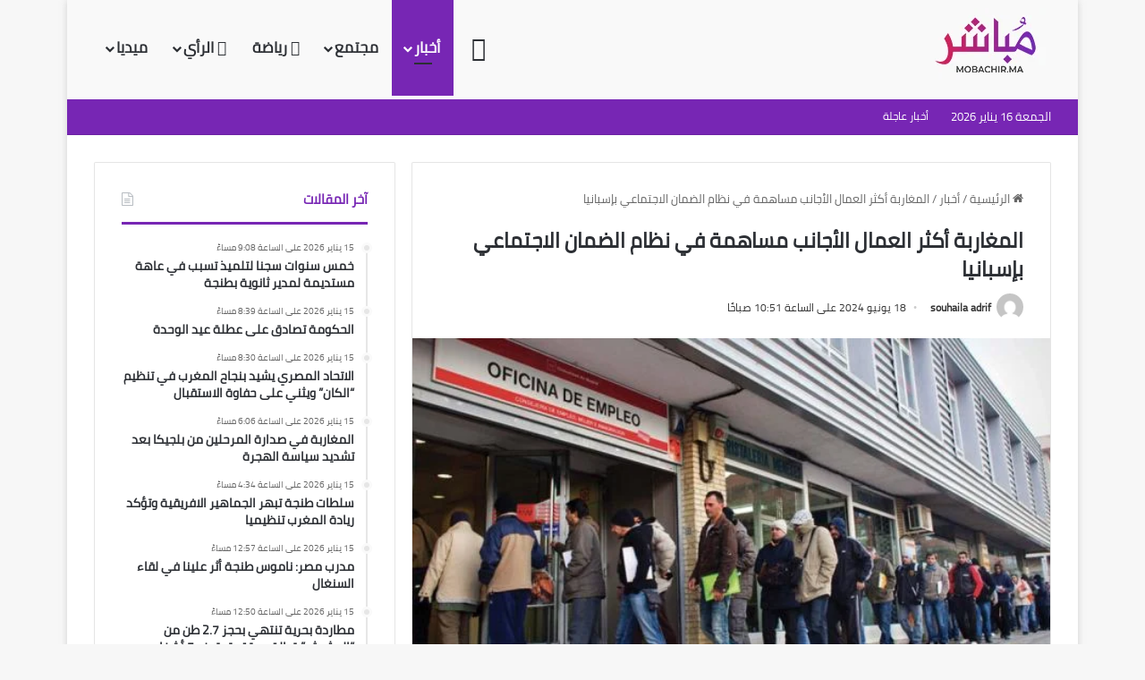

--- FILE ---
content_type: text/html; charset=UTF-8
request_url: https://mobachir.ma/%D8%A7%D9%84%D9%85%D8%BA%D8%A7%D8%B1%D8%A8%D8%A9-%D8%A3%D9%83%D8%AB%D8%B1-%D8%A7%D9%84%D8%B9%D9%85%D8%A7%D9%84-%D8%A7%D9%84%D8%A3%D8%AC%D8%A7%D9%86%D8%A8-%D9%85%D8%B3%D8%A7%D9%87%D9%85%D8%A9-%D9%81-2/
body_size: 38015
content:
<!DOCTYPE html><html dir="rtl" lang="ar" class="" data-skin="light"><head><script data-no-optimize="1">var litespeed_docref=sessionStorage.getItem("litespeed_docref");litespeed_docref&&(Object.defineProperty(document,"referrer",{get:function(){return litespeed_docref}}),sessionStorage.removeItem("litespeed_docref"));</script> <meta charset="UTF-8" /><link rel="profile" href="https://gmpg.org/xfn/11" /><meta name='robots' content='index, follow, max-image-preview:large, max-snippet:-1, max-video-preview:-1' /><style>img:is([sizes="auto" i], [sizes^="auto," i]) { contain-intrinsic-size: 3000px 1500px }</style><title>المغاربة أكثر العمال الأجانب مساهمة في نظام الضمان الاجتماعي بإسبانيا - مباشر</title><link rel="canonical" href="https://mobachir.ma/المغاربة-أكثر-العمال-الأجانب-مساهمة-ف-2/" /><meta property="og:locale" content="ar_AR" /><meta property="og:type" content="article" /><meta property="og:title" content="المغاربة أكثر العمال الأجانب مساهمة في نظام الضمان الاجتماعي بإسبانيا - مباشر" /><meta property="og:description" content="أفادت وزارة الإدماج والضمان الاجتماعي والهجرة الإسبانية، اليوم الثلاثاء، بأن المغاربة يمثلون، للشهر الثاني على التوالي، مجموعة العمال الأجانب الأكثر مساهمة في نظام الضمان الاجتماعي بإسبانيا.وأوضحت الوزارة في بلاغ لها، أنه بتسجيل 358,371 مساهما عند نهاية شهر ماي الماضي، أي ما يزيد بنحو 11,500 عن شهر أبريل، فإن أكبر مجموعة من الأجانب العاملين والمساهمين في &hellip;" /><meta property="og:url" content="https://mobachir.ma/المغاربة-أكثر-العمال-الأجانب-مساهمة-ف-2/" /><meta property="og:site_name" content="مباشر" /><meta property="article:published_time" content="2024-06-18T09:51:50+00:00" /><meta property="og:image" content="https://mobachir.ma/wp-content/uploads/2024/06/damani_1718703691.jpg" /><meta property="og:image:width" content="600" /><meta property="og:image:height" content="336" /><meta property="og:image:type" content="image/jpeg" /><meta name="author" content="souhaila adrif" /><meta name="twitter:card" content="summary_large_image" /><meta name="twitter:label1" content="كُتب بواسطة" /><meta name="twitter:data1" content="souhaila adrif" /> <script type="application/ld+json" class="yoast-schema-graph">{"@context":"https://schema.org","@graph":[{"@type":"WebPage","@id":"https://mobachir.ma/%d8%a7%d9%84%d9%85%d8%ba%d8%a7%d8%b1%d8%a8%d8%a9-%d8%a3%d9%83%d8%ab%d8%b1-%d8%a7%d9%84%d8%b9%d9%85%d8%a7%d9%84-%d8%a7%d9%84%d8%a3%d8%ac%d8%a7%d9%86%d8%a8-%d9%85%d8%b3%d8%a7%d9%87%d9%85%d8%a9-%d9%81-2/","url":"https://mobachir.ma/%d8%a7%d9%84%d9%85%d8%ba%d8%a7%d8%b1%d8%a8%d8%a9-%d8%a3%d9%83%d8%ab%d8%b1-%d8%a7%d9%84%d8%b9%d9%85%d8%a7%d9%84-%d8%a7%d9%84%d8%a3%d8%ac%d8%a7%d9%86%d8%a8-%d9%85%d8%b3%d8%a7%d9%87%d9%85%d8%a9-%d9%81-2/","name":"المغاربة أكثر العمال الأجانب مساهمة في نظام الضمان الاجتماعي بإسبانيا - مباشر","isPartOf":{"@id":"https://mobachir.ma/#website"},"primaryImageOfPage":{"@id":"https://mobachir.ma/%d8%a7%d9%84%d9%85%d8%ba%d8%a7%d8%b1%d8%a8%d8%a9-%d8%a3%d9%83%d8%ab%d8%b1-%d8%a7%d9%84%d8%b9%d9%85%d8%a7%d9%84-%d8%a7%d9%84%d8%a3%d8%ac%d8%a7%d9%86%d8%a8-%d9%85%d8%b3%d8%a7%d9%87%d9%85%d8%a9-%d9%81-2/#primaryimage"},"image":{"@id":"https://mobachir.ma/%d8%a7%d9%84%d9%85%d8%ba%d8%a7%d8%b1%d8%a8%d8%a9-%d8%a3%d9%83%d8%ab%d8%b1-%d8%a7%d9%84%d8%b9%d9%85%d8%a7%d9%84-%d8%a7%d9%84%d8%a3%d8%ac%d8%a7%d9%86%d8%a8-%d9%85%d8%b3%d8%a7%d9%87%d9%85%d8%a9-%d9%81-2/#primaryimage"},"thumbnailUrl":"https://mobachir.ma/wp-content/uploads/2024/06/damani_1718703691.jpg","datePublished":"2024-06-18T09:51:50+00:00","author":{"@id":"https://mobachir.ma/#/schema/person/c093a077e0b2faa430aae7e0c7920c61"},"breadcrumb":{"@id":"https://mobachir.ma/%d8%a7%d9%84%d9%85%d8%ba%d8%a7%d8%b1%d8%a8%d8%a9-%d8%a3%d9%83%d8%ab%d8%b1-%d8%a7%d9%84%d8%b9%d9%85%d8%a7%d9%84-%d8%a7%d9%84%d8%a3%d8%ac%d8%a7%d9%86%d8%a8-%d9%85%d8%b3%d8%a7%d9%87%d9%85%d8%a9-%d9%81-2/#breadcrumb"},"inLanguage":"ar","potentialAction":[{"@type":"ReadAction","target":["https://mobachir.ma/%d8%a7%d9%84%d9%85%d8%ba%d8%a7%d8%b1%d8%a8%d8%a9-%d8%a3%d9%83%d8%ab%d8%b1-%d8%a7%d9%84%d8%b9%d9%85%d8%a7%d9%84-%d8%a7%d9%84%d8%a3%d8%ac%d8%a7%d9%86%d8%a8-%d9%85%d8%b3%d8%a7%d9%87%d9%85%d8%a9-%d9%81-2/"]}]},{"@type":"ImageObject","inLanguage":"ar","@id":"https://mobachir.ma/%d8%a7%d9%84%d9%85%d8%ba%d8%a7%d8%b1%d8%a8%d8%a9-%d8%a3%d9%83%d8%ab%d8%b1-%d8%a7%d9%84%d8%b9%d9%85%d8%a7%d9%84-%d8%a7%d9%84%d8%a3%d8%ac%d8%a7%d9%86%d8%a8-%d9%85%d8%b3%d8%a7%d9%87%d9%85%d8%a9-%d9%81-2/#primaryimage","url":"https://mobachir.ma/wp-content/uploads/2024/06/damani_1718703691.jpg","contentUrl":"https://mobachir.ma/wp-content/uploads/2024/06/damani_1718703691.jpg","width":600,"height":336},{"@type":"BreadcrumbList","@id":"https://mobachir.ma/%d8%a7%d9%84%d9%85%d8%ba%d8%a7%d8%b1%d8%a8%d8%a9-%d8%a3%d9%83%d8%ab%d8%b1-%d8%a7%d9%84%d8%b9%d9%85%d8%a7%d9%84-%d8%a7%d9%84%d8%a3%d8%ac%d8%a7%d9%86%d8%a8-%d9%85%d8%b3%d8%a7%d9%87%d9%85%d8%a9-%d9%81-2/#breadcrumb","itemListElement":[{"@type":"ListItem","position":1,"name":"Home","item":"https://mobachir.ma/"},{"@type":"ListItem","position":2,"name":"المغاربة أكثر العمال الأجانب مساهمة في نظام الضمان الاجتماعي بإسبانيا"}]},{"@type":"WebSite","@id":"https://mobachir.ma/#website","url":"https://mobachir.ma/","name":"مباشر","description":"موقع إخباري يتجدد على مدار الساعة","potentialAction":[{"@type":"SearchAction","target":{"@type":"EntryPoint","urlTemplate":"https://mobachir.ma/?s={search_term_string}"},"query-input":{"@type":"PropertyValueSpecification","valueRequired":true,"valueName":"search_term_string"}}],"inLanguage":"ar"},{"@type":"Person","@id":"https://mobachir.ma/#/schema/person/c093a077e0b2faa430aae7e0c7920c61","name":"souhaila adrif","image":{"@type":"ImageObject","inLanguage":"ar","@id":"https://mobachir.ma/#/schema/person/image/","url":"https://mobachir.ma/wp-content/litespeed/avatar/10f8c81465f5bbe6eb2eea3de63101d1.jpg?ver=1768047197","contentUrl":"https://mobachir.ma/wp-content/litespeed/avatar/10f8c81465f5bbe6eb2eea3de63101d1.jpg?ver=1768047197","caption":"souhaila adrif"},"url":"https://mobachir.ma/author/souhaila/"}]}</script> <link rel='dns-prefetch' href='//www.fontstatic.com' /><link rel="alternate" type="application/rss+xml" title="مباشر &laquo; الخلاصة" href="https://mobachir.ma/feed/" /><link rel="alternate" type="application/rss+xml" title="مباشر &laquo; خلاصة التعليقات" href="https://mobachir.ma/comments/feed/" /><link rel="alternate" type="application/rss+xml" title="مباشر &laquo; المغاربة أكثر العمال الأجانب مساهمة في نظام الضمان الاجتماعي بإسبانيا خلاصة التعليقات" href="https://mobachir.ma/%d8%a7%d9%84%d9%85%d8%ba%d8%a7%d8%b1%d8%a8%d8%a9-%d8%a3%d9%83%d8%ab%d8%b1-%d8%a7%d9%84%d8%b9%d9%85%d8%a7%d9%84-%d8%a7%d9%84%d8%a3%d8%ac%d8%a7%d9%86%d8%a8-%d9%85%d8%b3%d8%a7%d9%87%d9%85%d8%a9-%d9%81-2/feed/" /><style type="text/css">:root{				
			--tie-preset-gradient-1: linear-gradient(135deg, rgba(6, 147, 227, 1) 0%, rgb(155, 81, 224) 100%);
			--tie-preset-gradient-2: linear-gradient(135deg, rgb(122, 220, 180) 0%, rgb(0, 208, 130) 100%);
			--tie-preset-gradient-3: linear-gradient(135deg, rgba(252, 185, 0, 1) 0%, rgba(255, 105, 0, 1) 100%);
			--tie-preset-gradient-4: linear-gradient(135deg, rgba(255, 105, 0, 1) 0%, rgb(207, 46, 46) 100%);
			--tie-preset-gradient-5: linear-gradient(135deg, rgb(238, 238, 238) 0%, rgb(169, 184, 195) 100%);
			--tie-preset-gradient-6: linear-gradient(135deg, rgb(74, 234, 220) 0%, rgb(151, 120, 209) 20%, rgb(207, 42, 186) 40%, rgb(238, 44, 130) 60%, rgb(251, 105, 98) 80%, rgb(254, 248, 76) 100%);
			--tie-preset-gradient-7: linear-gradient(135deg, rgb(255, 206, 236) 0%, rgb(152, 150, 240) 100%);
			--tie-preset-gradient-8: linear-gradient(135deg, rgb(254, 205, 165) 0%, rgb(254, 45, 45) 50%, rgb(107, 0, 62) 100%);
			--tie-preset-gradient-9: linear-gradient(135deg, rgb(255, 203, 112) 0%, rgb(199, 81, 192) 50%, rgb(65, 88, 208) 100%);
			--tie-preset-gradient-10: linear-gradient(135deg, rgb(255, 245, 203) 0%, rgb(182, 227, 212) 50%, rgb(51, 167, 181) 100%);
			--tie-preset-gradient-11: linear-gradient(135deg, rgb(202, 248, 128) 0%, rgb(113, 206, 126) 100%);
			--tie-preset-gradient-12: linear-gradient(135deg, rgb(2, 3, 129) 0%, rgb(40, 116, 252) 100%);
			--tie-preset-gradient-13: linear-gradient(135deg, #4D34FA, #ad34fa);
			--tie-preset-gradient-14: linear-gradient(135deg, #0057FF, #31B5FF);
			--tie-preset-gradient-15: linear-gradient(135deg, #FF007A, #FF81BD);
			--tie-preset-gradient-16: linear-gradient(135deg, #14111E, #4B4462);
			--tie-preset-gradient-17: linear-gradient(135deg, #F32758, #FFC581);

			
					--main-nav-background: #FFFFFF;
					--main-nav-secondry-background: rgba(0,0,0,0.03);
					--main-nav-primary-color: #0088ff;
					--main-nav-contrast-primary-color: #FFFFFF;
					--main-nav-text-color: #2c2f34;
					--main-nav-secondry-text-color: rgba(0,0,0,0.5);
					--main-nav-main-border-color: rgba(0,0,0,0.1);
					--main-nav-secondry-border-color: rgba(0,0,0,0.08);
				
			}</style><meta name="viewport" content="width=device-width, initial-scale=1.0" /><link data-optimized="2" rel="stylesheet" href="https://mobachir.ma/wp-content/litespeed/css/b66767c290bbd3eaa85d36f80faa1851.css?ver=8ff65" /><link rel='stylesheet' id='cairo-css' href='https://www.fontstatic.com/f=cairo?ver=6.8.3' type='text/css' media='all' /><style id='wp-block-library-theme-inline-css' type='text/css'>.wp-block-audio :where(figcaption){color:#555;font-size:13px;text-align:center}.is-dark-theme .wp-block-audio :where(figcaption){color:#ffffffa6}.wp-block-audio{margin:0 0 1em}.wp-block-code{border:1px solid #ccc;border-radius:4px;font-family:Menlo,Consolas,monaco,monospace;padding:.8em 1em}.wp-block-embed :where(figcaption){color:#555;font-size:13px;text-align:center}.is-dark-theme .wp-block-embed :where(figcaption){color:#ffffffa6}.wp-block-embed{margin:0 0 1em}.blocks-gallery-caption{color:#555;font-size:13px;text-align:center}.is-dark-theme .blocks-gallery-caption{color:#ffffffa6}:root :where(.wp-block-image figcaption){color:#555;font-size:13px;text-align:center}.is-dark-theme :root :where(.wp-block-image figcaption){color:#ffffffa6}.wp-block-image{margin:0 0 1em}.wp-block-pullquote{border-bottom:4px solid;border-top:4px solid;color:currentColor;margin-bottom:1.75em}.wp-block-pullquote cite,.wp-block-pullquote footer,.wp-block-pullquote__citation{color:currentColor;font-size:.8125em;font-style:normal;text-transform:uppercase}.wp-block-quote{border-left:.25em solid;margin:0 0 1.75em;padding-left:1em}.wp-block-quote cite,.wp-block-quote footer{color:currentColor;font-size:.8125em;font-style:normal;position:relative}.wp-block-quote:where(.has-text-align-right){border-left:none;border-right:.25em solid;padding-left:0;padding-right:1em}.wp-block-quote:where(.has-text-align-center){border:none;padding-left:0}.wp-block-quote.is-large,.wp-block-quote.is-style-large,.wp-block-quote:where(.is-style-plain){border:none}.wp-block-search .wp-block-search__label{font-weight:700}.wp-block-search__button{border:1px solid #ccc;padding:.375em .625em}:where(.wp-block-group.has-background){padding:1.25em 2.375em}.wp-block-separator.has-css-opacity{opacity:.4}.wp-block-separator{border:none;border-bottom:2px solid;margin-left:auto;margin-right:auto}.wp-block-separator.has-alpha-channel-opacity{opacity:1}.wp-block-separator:not(.is-style-wide):not(.is-style-dots){width:100px}.wp-block-separator.has-background:not(.is-style-dots){border-bottom:none;height:1px}.wp-block-separator.has-background:not(.is-style-wide):not(.is-style-dots){height:2px}.wp-block-table{margin:0 0 1em}.wp-block-table td,.wp-block-table th{word-break:normal}.wp-block-table :where(figcaption){color:#555;font-size:13px;text-align:center}.is-dark-theme .wp-block-table :where(figcaption){color:#ffffffa6}.wp-block-video :where(figcaption){color:#555;font-size:13px;text-align:center}.is-dark-theme .wp-block-video :where(figcaption){color:#ffffffa6}.wp-block-video{margin:0 0 1em}:root :where(.wp-block-template-part.has-background){margin-bottom:0;margin-top:0;padding:1.25em 2.375em}</style><style id='classic-theme-styles-inline-css' type='text/css'>/*! This file is auto-generated */
.wp-block-button__link{color:#fff;background-color:#32373c;border-radius:9999px;box-shadow:none;text-decoration:none;padding:calc(.667em + 2px) calc(1.333em + 2px);font-size:1.125em}.wp-block-file__button{background:#32373c;color:#fff;text-decoration:none}</style><style id='global-styles-inline-css' type='text/css'>:root{--wp--preset--aspect-ratio--square: 1;--wp--preset--aspect-ratio--4-3: 4/3;--wp--preset--aspect-ratio--3-4: 3/4;--wp--preset--aspect-ratio--3-2: 3/2;--wp--preset--aspect-ratio--2-3: 2/3;--wp--preset--aspect-ratio--16-9: 16/9;--wp--preset--aspect-ratio--9-16: 9/16;--wp--preset--color--black: #000000;--wp--preset--color--cyan-bluish-gray: #abb8c3;--wp--preset--color--white: #ffffff;--wp--preset--color--pale-pink: #f78da7;--wp--preset--color--vivid-red: #cf2e2e;--wp--preset--color--luminous-vivid-orange: #ff6900;--wp--preset--color--luminous-vivid-amber: #fcb900;--wp--preset--color--light-green-cyan: #7bdcb5;--wp--preset--color--vivid-green-cyan: #00d084;--wp--preset--color--pale-cyan-blue: #8ed1fc;--wp--preset--color--vivid-cyan-blue: #0693e3;--wp--preset--color--vivid-purple: #9b51e0;--wp--preset--color--global-color: #7726b4;--wp--preset--gradient--vivid-cyan-blue-to-vivid-purple: linear-gradient(135deg,rgba(6,147,227,1) 0%,rgb(155,81,224) 100%);--wp--preset--gradient--light-green-cyan-to-vivid-green-cyan: linear-gradient(135deg,rgb(122,220,180) 0%,rgb(0,208,130) 100%);--wp--preset--gradient--luminous-vivid-amber-to-luminous-vivid-orange: linear-gradient(135deg,rgba(252,185,0,1) 0%,rgba(255,105,0,1) 100%);--wp--preset--gradient--luminous-vivid-orange-to-vivid-red: linear-gradient(135deg,rgba(255,105,0,1) 0%,rgb(207,46,46) 100%);--wp--preset--gradient--very-light-gray-to-cyan-bluish-gray: linear-gradient(135deg,rgb(238,238,238) 0%,rgb(169,184,195) 100%);--wp--preset--gradient--cool-to-warm-spectrum: linear-gradient(135deg,rgb(74,234,220) 0%,rgb(151,120,209) 20%,rgb(207,42,186) 40%,rgb(238,44,130) 60%,rgb(251,105,98) 80%,rgb(254,248,76) 100%);--wp--preset--gradient--blush-light-purple: linear-gradient(135deg,rgb(255,206,236) 0%,rgb(152,150,240) 100%);--wp--preset--gradient--blush-bordeaux: linear-gradient(135deg,rgb(254,205,165) 0%,rgb(254,45,45) 50%,rgb(107,0,62) 100%);--wp--preset--gradient--luminous-dusk: linear-gradient(135deg,rgb(255,203,112) 0%,rgb(199,81,192) 50%,rgb(65,88,208) 100%);--wp--preset--gradient--pale-ocean: linear-gradient(135deg,rgb(255,245,203) 0%,rgb(182,227,212) 50%,rgb(51,167,181) 100%);--wp--preset--gradient--electric-grass: linear-gradient(135deg,rgb(202,248,128) 0%,rgb(113,206,126) 100%);--wp--preset--gradient--midnight: linear-gradient(135deg,rgb(2,3,129) 0%,rgb(40,116,252) 100%);--wp--preset--font-size--small: 13px;--wp--preset--font-size--medium: 20px;--wp--preset--font-size--large: 36px;--wp--preset--font-size--x-large: 42px;--wp--preset--spacing--20: 0.44rem;--wp--preset--spacing--30: 0.67rem;--wp--preset--spacing--40: 1rem;--wp--preset--spacing--50: 1.5rem;--wp--preset--spacing--60: 2.25rem;--wp--preset--spacing--70: 3.38rem;--wp--preset--spacing--80: 5.06rem;--wp--preset--shadow--natural: 6px 6px 9px rgba(0, 0, 0, 0.2);--wp--preset--shadow--deep: 12px 12px 50px rgba(0, 0, 0, 0.4);--wp--preset--shadow--sharp: 6px 6px 0px rgba(0, 0, 0, 0.2);--wp--preset--shadow--outlined: 6px 6px 0px -3px rgba(255, 255, 255, 1), 6px 6px rgba(0, 0, 0, 1);--wp--preset--shadow--crisp: 6px 6px 0px rgba(0, 0, 0, 1);}:where(.is-layout-flex){gap: 0.5em;}:where(.is-layout-grid){gap: 0.5em;}body .is-layout-flex{display: flex;}.is-layout-flex{flex-wrap: wrap;align-items: center;}.is-layout-flex > :is(*, div){margin: 0;}body .is-layout-grid{display: grid;}.is-layout-grid > :is(*, div){margin: 0;}:where(.wp-block-columns.is-layout-flex){gap: 2em;}:where(.wp-block-columns.is-layout-grid){gap: 2em;}:where(.wp-block-post-template.is-layout-flex){gap: 1.25em;}:where(.wp-block-post-template.is-layout-grid){gap: 1.25em;}.has-black-color{color: var(--wp--preset--color--black) !important;}.has-cyan-bluish-gray-color{color: var(--wp--preset--color--cyan-bluish-gray) !important;}.has-white-color{color: var(--wp--preset--color--white) !important;}.has-pale-pink-color{color: var(--wp--preset--color--pale-pink) !important;}.has-vivid-red-color{color: var(--wp--preset--color--vivid-red) !important;}.has-luminous-vivid-orange-color{color: var(--wp--preset--color--luminous-vivid-orange) !important;}.has-luminous-vivid-amber-color{color: var(--wp--preset--color--luminous-vivid-amber) !important;}.has-light-green-cyan-color{color: var(--wp--preset--color--light-green-cyan) !important;}.has-vivid-green-cyan-color{color: var(--wp--preset--color--vivid-green-cyan) !important;}.has-pale-cyan-blue-color{color: var(--wp--preset--color--pale-cyan-blue) !important;}.has-vivid-cyan-blue-color{color: var(--wp--preset--color--vivid-cyan-blue) !important;}.has-vivid-purple-color{color: var(--wp--preset--color--vivid-purple) !important;}.has-black-background-color{background-color: var(--wp--preset--color--black) !important;}.has-cyan-bluish-gray-background-color{background-color: var(--wp--preset--color--cyan-bluish-gray) !important;}.has-white-background-color{background-color: var(--wp--preset--color--white) !important;}.has-pale-pink-background-color{background-color: var(--wp--preset--color--pale-pink) !important;}.has-vivid-red-background-color{background-color: var(--wp--preset--color--vivid-red) !important;}.has-luminous-vivid-orange-background-color{background-color: var(--wp--preset--color--luminous-vivid-orange) !important;}.has-luminous-vivid-amber-background-color{background-color: var(--wp--preset--color--luminous-vivid-amber) !important;}.has-light-green-cyan-background-color{background-color: var(--wp--preset--color--light-green-cyan) !important;}.has-vivid-green-cyan-background-color{background-color: var(--wp--preset--color--vivid-green-cyan) !important;}.has-pale-cyan-blue-background-color{background-color: var(--wp--preset--color--pale-cyan-blue) !important;}.has-vivid-cyan-blue-background-color{background-color: var(--wp--preset--color--vivid-cyan-blue) !important;}.has-vivid-purple-background-color{background-color: var(--wp--preset--color--vivid-purple) !important;}.has-black-border-color{border-color: var(--wp--preset--color--black) !important;}.has-cyan-bluish-gray-border-color{border-color: var(--wp--preset--color--cyan-bluish-gray) !important;}.has-white-border-color{border-color: var(--wp--preset--color--white) !important;}.has-pale-pink-border-color{border-color: var(--wp--preset--color--pale-pink) !important;}.has-vivid-red-border-color{border-color: var(--wp--preset--color--vivid-red) !important;}.has-luminous-vivid-orange-border-color{border-color: var(--wp--preset--color--luminous-vivid-orange) !important;}.has-luminous-vivid-amber-border-color{border-color: var(--wp--preset--color--luminous-vivid-amber) !important;}.has-light-green-cyan-border-color{border-color: var(--wp--preset--color--light-green-cyan) !important;}.has-vivid-green-cyan-border-color{border-color: var(--wp--preset--color--vivid-green-cyan) !important;}.has-pale-cyan-blue-border-color{border-color: var(--wp--preset--color--pale-cyan-blue) !important;}.has-vivid-cyan-blue-border-color{border-color: var(--wp--preset--color--vivid-cyan-blue) !important;}.has-vivid-purple-border-color{border-color: var(--wp--preset--color--vivid-purple) !important;}.has-vivid-cyan-blue-to-vivid-purple-gradient-background{background: var(--wp--preset--gradient--vivid-cyan-blue-to-vivid-purple) !important;}.has-light-green-cyan-to-vivid-green-cyan-gradient-background{background: var(--wp--preset--gradient--light-green-cyan-to-vivid-green-cyan) !important;}.has-luminous-vivid-amber-to-luminous-vivid-orange-gradient-background{background: var(--wp--preset--gradient--luminous-vivid-amber-to-luminous-vivid-orange) !important;}.has-luminous-vivid-orange-to-vivid-red-gradient-background{background: var(--wp--preset--gradient--luminous-vivid-orange-to-vivid-red) !important;}.has-very-light-gray-to-cyan-bluish-gray-gradient-background{background: var(--wp--preset--gradient--very-light-gray-to-cyan-bluish-gray) !important;}.has-cool-to-warm-spectrum-gradient-background{background: var(--wp--preset--gradient--cool-to-warm-spectrum) !important;}.has-blush-light-purple-gradient-background{background: var(--wp--preset--gradient--blush-light-purple) !important;}.has-blush-bordeaux-gradient-background{background: var(--wp--preset--gradient--blush-bordeaux) !important;}.has-luminous-dusk-gradient-background{background: var(--wp--preset--gradient--luminous-dusk) !important;}.has-pale-ocean-gradient-background{background: var(--wp--preset--gradient--pale-ocean) !important;}.has-electric-grass-gradient-background{background: var(--wp--preset--gradient--electric-grass) !important;}.has-midnight-gradient-background{background: var(--wp--preset--gradient--midnight) !important;}.has-small-font-size{font-size: var(--wp--preset--font-size--small) !important;}.has-medium-font-size{font-size: var(--wp--preset--font-size--medium) !important;}.has-large-font-size{font-size: var(--wp--preset--font-size--large) !important;}.has-x-large-font-size{font-size: var(--wp--preset--font-size--x-large) !important;}
:where(.wp-block-post-template.is-layout-flex){gap: 1.25em;}:where(.wp-block-post-template.is-layout-grid){gap: 1.25em;}
:where(.wp-block-columns.is-layout-flex){gap: 2em;}:where(.wp-block-columns.is-layout-grid){gap: 2em;}
:root :where(.wp-block-pullquote){font-size: 1.5em;line-height: 1.6;}</style><style id='tie-theme-child-css-inline-css' type='text/css'>body{font-family: cairo;}.logo-text,h1,h2,h3,h4,h5,h6,.the-subtitle{font-family: cairo;}#main-nav .main-menu > ul > li > a{font-family: cairo;}blockquote p{font-family: cairo;}#main-nav .main-menu > ul > li > a{font-size: 17px;}.entry-header h1.entry-title{font-size: 23px;}@media (min-width: 768px){.section-title.section-title-default,.section-title-centered{font-size: 20px;line-height: 1.75;}}#tie-wrapper .mag-box.big-post-left-box li:not(:first-child) .post-title,#tie-wrapper .mag-box.big-post-top-box li:not(:first-child) .post-title,#tie-wrapper .mag-box.half-box li:not(:first-child) .post-title,#tie-wrapper .mag-box.big-thumb-left-box li:not(:first-child) .post-title,#tie-wrapper .mag-box.scrolling-box .slide .post-title,#tie-wrapper .mag-box.miscellaneous-box li:not(:first-child) .post-title{font-weight: 500;}:root:root{--brand-color: #7726b4;--dark-brand-color: #450082;--bright-color: #FFFFFF;--base-color: #2c2f34;}#footer-widgets-container{border-top: 8px solid #7726b4;-webkit-box-shadow: 0 -5px 0 rgba(0,0,0,0.07); -moz-box-shadow: 0 -8px 0 rgba(0,0,0,0.07); box-shadow: 0 -8px 0 rgba(0,0,0,0.07);}#reading-position-indicator{box-shadow: 0 0 10px rgba( 119,38,180,0.7);}:root:root{--brand-color: #7726b4;--dark-brand-color: #450082;--bright-color: #FFFFFF;--base-color: #2c2f34;}#footer-widgets-container{border-top: 8px solid #7726b4;-webkit-box-shadow: 0 -5px 0 rgba(0,0,0,0.07); -moz-box-shadow: 0 -8px 0 rgba(0,0,0,0.07); box-shadow: 0 -8px 0 rgba(0,0,0,0.07);}#reading-position-indicator{box-shadow: 0 0 10px rgba( 119,38,180,0.7);}#top-nav,#top-nav .sub-menu,#top-nav .comp-sub-menu,#top-nav .ticker-content,#top-nav .ticker-swipe,.top-nav-boxed #top-nav .topbar-wrapper,.top-nav-dark .top-menu ul,#autocomplete-suggestions.search-in-top-nav{background-color : #7726b4;}#top-nav *,#autocomplete-suggestions.search-in-top-nav{border-color: rgba( #FFFFFF,0.08);}#top-nav .icon-basecloud-bg:after{color: #7726b4;}#top-nav a:not(:hover),#top-nav input,#top-nav #search-submit,#top-nav .fa-spinner,#top-nav .dropdown-social-icons li a span,#top-nav .components > li .social-link:not(:hover) span,#autocomplete-suggestions.search-in-top-nav a{color: #ffffff;}#top-nav input::-moz-placeholder{color: #ffffff;}#top-nav input:-moz-placeholder{color: #ffffff;}#top-nav input:-ms-input-placeholder{color: #ffffff;}#top-nav input::-webkit-input-placeholder{color: #ffffff;}#top-nav,.search-in-top-nav{--tie-buttons-color: #ffffff;--tie-buttons-border-color: #ffffff;--tie-buttons-text: #000000;--tie-buttons-hover-color: #e1e1e1;}#top-nav a:hover,#top-nav .menu li:hover > a,#top-nav .menu > .tie-current-menu > a,#top-nav .components > li:hover > a,#top-nav .components #search-submit:hover,#autocomplete-suggestions.search-in-top-nav .post-title a:hover{color: #ffffff;}#top-nav,#top-nav .comp-sub-menu,#top-nav .tie-weather-widget{color: #ffffff;}#autocomplete-suggestions.search-in-top-nav .post-meta,#autocomplete-suggestions.search-in-top-nav .post-meta a:not(:hover){color: rgba( 255,255,255,0.7 );}#top-nav .weather-icon .icon-cloud,#top-nav .weather-icon .icon-basecloud-bg,#top-nav .weather-icon .icon-cloud-behind{color: #ffffff !important;}#top-nav .breaking-title{color: #FFFFFF;}#top-nav .breaking-title:before{background-color: #7726b4;}#top-nav .breaking-news-nav li:hover{background-color: #7726b4;border-color: #7726b4;}#main-nav,#main-nav .menu-sub-content,#main-nav .comp-sub-menu,#main-nav ul.cats-vertical li a.is-active,#main-nav ul.cats-vertical li a:hover,#autocomplete-suggestions.search-in-main-nav{background-color: #f9f9f9;}#main-nav{border-width: 0;}#theme-header #main-nav:not(.fixed-nav){bottom: 0;}#main-nav .icon-basecloud-bg:after{color: #f9f9f9;}#autocomplete-suggestions.search-in-main-nav{border-color: rgba(0,0,0,0.07);}.main-nav-boxed #main-nav .main-menu-wrapper{border-width: 0;}#theme-header:not(.main-nav-boxed) #main-nav,.main-nav-boxed .main-menu-wrapper{border-right: 0 none !important;border-left : 0 none !important;border-top : 0 none !important;}#theme-header:not(.main-nav-boxed) #main-nav,.main-nav-boxed .main-menu-wrapper{border-right: 0 none !important;border-left : 0 none !important;border-bottom : 0 none !important;}.tie-cat-50,.tie-cat-item-50 > span{background-color:#e67e22 !important;color:#FFFFFF !important;}.tie-cat-50:after{border-top-color:#e67e22 !important;}.tie-cat-50:hover{background-color:#c86004 !important;}.tie-cat-50:hover:after{border-top-color:#c86004 !important;}.tie-cat-58,.tie-cat-item-58 > span{background-color:#2ecc71 !important;color:#FFFFFF !important;}.tie-cat-58:after{border-top-color:#2ecc71 !important;}.tie-cat-58:hover{background-color:#10ae53 !important;}.tie-cat-58:hover:after{border-top-color:#10ae53 !important;}.tie-cat-61,.tie-cat-item-61 > span{background-color:#9b59b6 !important;color:#FFFFFF !important;}.tie-cat-61:after{border-top-color:#9b59b6 !important;}.tie-cat-61:hover{background-color:#7d3b98 !important;}.tie-cat-61:hover:after{border-top-color:#7d3b98 !important;}.tie-cat-64,.tie-cat-item-64 > span{background-color:#34495e !important;color:#FFFFFF !important;}.tie-cat-64:after{border-top-color:#34495e !important;}.tie-cat-64:hover{background-color:#162b40 !important;}.tie-cat-64:hover:after{border-top-color:#162b40 !important;}.tie-cat-66,.tie-cat-item-66 > span{background-color:#795548 !important;color:#FFFFFF !important;}.tie-cat-66:after{border-top-color:#795548 !important;}.tie-cat-66:hover{background-color:#5b372a !important;}.tie-cat-66:hover:after{border-top-color:#5b372a !important;}.tie-cat-67,.tie-cat-item-67 > span{background-color:#4CAF50 !important;color:#FFFFFF !important;}.tie-cat-67:after{border-top-color:#4CAF50 !important;}.tie-cat-67:hover{background-color:#2e9132 !important;}.tie-cat-67:hover:after{border-top-color:#2e9132 !important;}@media (min-width: 1200px){.container{width: auto;}}.boxed-layout #tie-wrapper,.boxed-layout .fixed-nav{max-width: 1130px;}@media (min-width: 1100px){.container,.wide-next-prev-slider-wrapper .slider-main-container{max-width: 1100px;}}@media (max-width: 991px){.side-aside.normal-side{background: #7726b4;background: -webkit-linear-gradient(135deg,#9b59b6,#7726b4 );background: -moz-linear-gradient(135deg,#9b59b6,#7726b4 );background: -o-linear-gradient(135deg,#9b59b6,#7726b4 );background: linear-gradient(135deg,#7726b4,#9b59b6 );}}</style> <script type="litespeed/javascript" data-src="https://mobachir.ma/wp-includes/js/jquery/jquery.min.js" id="jquery-core-js"></script> <link rel="https://api.w.org/" href="https://mobachir.ma/wp-json/" /><link rel="alternate" title="JSON" type="application/json" href="https://mobachir.ma/wp-json/wp/v2/posts/103086" /><link rel="EditURI" type="application/rsd+xml" title="RSD" href="https://mobachir.ma/xmlrpc.php?rsd" /><meta name="generator" content="WordPress 6.8.3" /><link rel='shortlink' href='https://mobachir.ma/?p=103086' /><link rel="alternate" title="oEmbed (JSON)" type="application/json+oembed" href="https://mobachir.ma/wp-json/oembed/1.0/embed?url=https%3A%2F%2Fmobachir.ma%2F%25d8%25a7%25d9%2584%25d9%2585%25d8%25ba%25d8%25a7%25d8%25b1%25d8%25a8%25d8%25a9-%25d8%25a3%25d9%2583%25d8%25ab%25d8%25b1-%25d8%25a7%25d9%2584%25d8%25b9%25d9%2585%25d8%25a7%25d9%2584-%25d8%25a7%25d9%2584%25d8%25a3%25d8%25ac%25d8%25a7%25d9%2586%25d8%25a8-%25d9%2585%25d8%25b3%25d8%25a7%25d9%2587%25d9%2585%25d8%25a9-%25d9%2581-2%2F" /><link rel="alternate" title="oEmbed (XML)" type="text/xml+oembed" href="https://mobachir.ma/wp-json/oembed/1.0/embed?url=https%3A%2F%2Fmobachir.ma%2F%25d8%25a7%25d9%2584%25d9%2585%25d8%25ba%25d8%25a7%25d8%25b1%25d8%25a8%25d8%25a9-%25d8%25a3%25d9%2583%25d8%25ab%25d8%25b1-%25d8%25a7%25d9%2584%25d8%25b9%25d9%2585%25d8%25a7%25d9%2584-%25d8%25a7%25d9%2584%25d8%25a3%25d8%25ac%25d8%25a7%25d9%2586%25d8%25a8-%25d9%2585%25d8%25b3%25d8%25a7%25d9%2587%25d9%2585%25d8%25a9-%25d9%2581-2%2F&#038;format=xml" /><meta http-equiv="X-UA-Compatible" content="IE=edge"><link rel="icon" href="https://mobachir.ma/wp-content/uploads/2020/02/cropped-a-32x32.jpg" sizes="32x32" /><link rel="icon" href="https://mobachir.ma/wp-content/uploads/2020/02/cropped-a-192x192.jpg" sizes="192x192" /><link rel="apple-touch-icon" href="https://mobachir.ma/wp-content/uploads/2020/02/cropped-a-180x180.jpg" /><meta name="msapplication-TileImage" content="https://mobachir.ma/wp-content/uploads/2020/02/cropped-a-270x270.jpg" /><style type="text/css" id="wp-custom-css">.entry-content {
    text-align: justify;
    font-size: 18px; /* Set the desired font size in pixels */
}
/* Personnaliser la barre de défilement */
::-webkit-scrollbar {
    width: 12px; /* Largeur de la barre de défilement */
    background-color: #261d59; /* Couleur de fond de la barre de défilement */
}

/* La partie de la barre de défilement que vous faites glisser */
::-webkit-scrollbar-thumb {
    background-color: #261d59; /* Couleur du curseur */
    border-radius: 18px; /* Coins arrondis du curseur */
}

/* Au survol du curseur */
::-webkit-scrollbar-thumb:hover {
    background-color: #261d59; /* Couleur du curseur au survol */
}

/* La zone de défilement */
::-webkit-scrollbar-track {
    background-color: #888; /* Couleur de la piste de défilement */
}

.offcanvas-toggle.has-icon {
    color: red; /* Changes the text color to red */
    /* Optional styles for the icon */
}</style></head><body id="tie-body" class="rtl wp-singular post-template-default single single-post postid-103086 single-format-standard wp-theme-jannah wp-child-theme-jannah-child boxed-layout wrapper-has-shadow block-head-2 magazine1 is-thumb-overlay-disabled is-desktop is-header-layout-1 sidebar-left has-sidebar post-layout-1 narrow-title-narrow-media has-mobile-share hide_copyright hide_back_top_button"><div class="background-overlay"><div id="tie-container" class="site tie-container"><div id="tie-wrapper"><header id="theme-header" class="theme-header header-layout-1 main-nav-light main-nav-default-light main-nav-below no-stream-item top-nav-active top-nav-light top-nav-default-light top-nav-below top-nav-below-main-nav has-normal-width-logo mobile-header-centered"><div class="main-nav-wrapper"><nav id="main-nav"  class="main-nav header-nav menu-style-default menu-style-solid-bg" style="line-height:107px" aria-label="القائمة الرئيسية"><div class="container"><div class="main-menu-wrapper"><div id="mobile-header-components-area_1" class="mobile-header-components"><ul class="components"><li class="mobile-component_menu custom-menu-link"><a href="#" id="mobile-menu-icon" class="menu-text-wrapper"><span class="tie-mobile-menu-icon tie-icon-grid-4"></span><span class="menu-text">القائمة</span></a></li></ul></div><div class="header-layout-1-logo" style="width:134px"><div id="logo" class="image-logo" style="margin-top: 7px; margin-bottom: 14px;">
<a title="مباشر" href="https://mobachir.ma/">
<picture class="tie-logo-default tie-logo-picture">
<source class="tie-logo-source-default tie-logo-source" srcset="https://mobachir.ma/wp-content/uploads/2025/09/logo-mobachir.png">
<img data-lazyloaded="1" src="[data-uri]" class="tie-logo-img-default tie-logo-img" data-src="https://mobachir.ma/wp-content/uploads/2025/09/logo-mobachir.png" alt="مباشر" width="134" height="86" style="max-height:86px; width: auto;" />
</picture>
</a></div></div><div id="mobile-header-components-area_2" class="mobile-header-components"><ul class="components"><li class="mobile-component_search custom-menu-link">
<a href="#" class="tie-search-trigger-mobile">
<span class="tie-icon-search tie-search-icon" aria-hidden="true"></span>
<span class="screen-reader-text">بحث عن</span>
</a></li></ul></div><div id="menu-components-wrap"><div class="main-menu main-menu-wrap"><div id="main-nav-menu" class="main-menu header-menu"><ul id="menu-%d8%a7%d9%84%d8%b1%d8%a6%d9%8a%d8%b3%d9%8a%d8%a9" class="menu"><li id="menu-item-26186" class="menu-item menu-item-type-post_type menu-item-object-page menu-item-home menu-item-26186 menu-item-has-icon is-icon-only"><a href="https://mobachir.ma/"> <span aria-hidden="true" class="tie-menu-icon fa-home"></span>  <span class="screen-reader-text">الرئيسية</span></a></li><li id="menu-item-25978" class="menu-item menu-item-type-taxonomy menu-item-object-category current-post-ancestor current-menu-parent current-post-parent menu-item-has-children menu-item-25978 tie-current-menu menu-item-has-icon"><a href="https://mobachir.ma/category/%d8%a3%d8%ae%d8%a8%d8%a7%d8%b1/"> <span aria-hidden="true" class="tie-menu-icon fa-newspaper-o"></span> أخبار</a><ul class="sub-menu menu-sub-content"><li id="menu-item-26317" class="menu-item menu-item-type-taxonomy menu-item-object-category menu-item-26317"><a href="https://mobachir.ma/category/%d8%a3%d8%ae%d8%a8%d8%a7%d8%b1/%d8%a3%d8%ae%d8%a8%d8%a7%d8%b1-%d8%a7%d9%84%d8%ac%d9%87%d8%a9/">أخبار الجهة</a></li><li id="menu-item-26323" class="menu-item menu-item-type-taxonomy menu-item-object-category menu-item-26323"><a href="https://mobachir.ma/category/%d8%a3%d8%ae%d8%a8%d8%a7%d8%b1/%d8%a3%d8%ae%d8%a8%d8%a7%d8%b1-%d9%88%d8%b7%d9%86%d9%8a%d8%a9/">وطني</a></li><li id="menu-item-25989" class="menu-item menu-item-type-taxonomy menu-item-object-category menu-item-25989"><a href="https://mobachir.ma/category/%d8%a3%d8%ae%d8%a8%d8%a7%d8%b1/%d8%b3%d9%8a%d8%a7%d8%b3%d8%a9-%d8%a3%d8%ae%d8%a8%d8%a7%d8%b1/">سياسة</a></li><li id="menu-item-26001" class="menu-item menu-item-type-taxonomy menu-item-object-category menu-item-26001"><a href="https://mobachir.ma/category/%d9%85%d8%ac%d8%aa%d9%85%d8%b9/%d8%a3%d9%85%d9%86-%d9%85%d8%ac%d8%aa%d9%85%d8%b9/">أمن</a></li><li id="menu-item-26004" class="menu-item menu-item-type-taxonomy menu-item-object-category menu-item-26004"><a href="https://mobachir.ma/category/%d9%85%d8%ac%d8%aa%d9%85%d8%b9/%d8%b9%d8%af%d8%a7%d9%84%d8%a9-%d9%85%d8%ac%d8%aa%d9%85%d8%b9/">عدالة</a></li><li id="menu-item-26015" class="menu-item menu-item-type-taxonomy menu-item-object-category menu-item-26015"><a href="https://mobachir.ma/category/%d8%a3%d8%ae%d8%a8%d8%a7%d8%b1/%d8%a3%d9%86%d8%b4%d8%b7%d8%a9-%d9%85%d9%84%d9%83%d9%8a%d8%a9-%d8%a3%d8%ae%d8%a8%d8%a7%d8%b1/">أنشطة ملكية</a></li><li id="menu-item-26193" class="menu-item menu-item-type-taxonomy menu-item-object-category menu-item-26193"><a href="https://mobachir.ma/category/%d8%a7%d9%82%d8%aa%d8%b5%d8%a7%d8%af/">اقتصاد</a></li><li id="menu-item-25988" class="menu-item menu-item-type-taxonomy menu-item-object-category menu-item-25988"><a href="https://mobachir.ma/category/%d8%a3%d8%ae%d8%a8%d8%a7%d8%b1/%d8%af%d9%88%d9%84/">دولي</a></li></ul></li><li id="menu-item-25983" class="menu-item menu-item-type-taxonomy menu-item-object-category menu-item-has-children menu-item-25983 menu-item-has-icon"><a href="https://mobachir.ma/category/%d9%85%d8%ac%d8%aa%d9%85%d8%b9/"> <span aria-hidden="true" class="tie-menu-icon fa-commenting-o"></span> مجتمع</a><ul class="sub-menu menu-sub-content"><li id="menu-item-26002" class="menu-item menu-item-type-taxonomy menu-item-object-category menu-item-26002"><a href="https://mobachir.ma/category/%d9%85%d8%ac%d8%aa%d9%85%d8%b9/%d8%ad%d9%88%d8%a7%d8%af%d8%ab/">حوادث</a></li><li id="menu-item-26005" class="menu-item menu-item-type-taxonomy menu-item-object-category menu-item-26005"><a href="https://mobachir.ma/category/%d9%85%d8%ac%d8%aa%d9%85%d8%b9/%d8%ab%d9%82%d8%a7%d9%81%d8%a9-%d9%88%d9%81%d9%83%d8%b11/">ثقافة وفكر</a></li><li id="menu-item-60198" class="menu-item menu-item-type-taxonomy menu-item-object-category menu-item-60198"><a href="https://mobachir.ma/category/%d9%85%d8%ac%d8%aa%d9%85%d8%b9/%d9%81%d9%86-%d9%85%d8%ac%d8%aa%d9%85%d8%b9/">فن</a></li><li id="menu-item-26003" class="menu-item menu-item-type-taxonomy menu-item-object-category menu-item-26003"><a href="https://mobachir.ma/category/%d9%85%d8%ac%d8%aa%d9%85%d8%b9/%d8%b5%d8%ad%d8%a9/">صحة</a></li><li id="menu-item-26327" class="menu-item menu-item-type-taxonomy menu-item-object-category menu-item-26327"><a href="https://mobachir.ma/category/%d9%85%d8%ac%d8%aa%d9%85%d8%b9/%d8%a7%d9%84%d8%b7%d9%82%d8%b3/">الطقس</a></li><li id="menu-item-26006" class="menu-item menu-item-type-taxonomy menu-item-object-category menu-item-26006"><a href="https://mobachir.ma/category/%d9%85%d8%ac%d8%aa%d9%85%d8%b9/%d9%85%d9%86%d9%88%d8%b9%d8%a7%d8%aa-%d9%85%d8%ac%d8%aa%d9%85%d8%b9/">منوعات</a></li></ul></li><li id="menu-item-25982" class="menu-item menu-item-type-taxonomy menu-item-object-category menu-item-25982 menu-item-has-icon"><a href="https://mobachir.ma/category/%d8%b1%d9%8a%d8%a7%d8%b6%d8%a9/"> <span aria-hidden="true" class="tie-menu-icon fa-dribbble"></span> رياضة</a></li><li id="menu-item-26194" class="menu-item menu-item-type-taxonomy menu-item-object-category menu-item-has-children menu-item-26194 menu-item-has-icon"><a href="https://mobachir.ma/category/%d8%b1%d8%a3%d9%8a/"> <span aria-hidden="true" class="tie-menu-icon fa-angellist"></span> الرأي</a><ul class="sub-menu menu-sub-content"><li id="menu-item-59581" class="menu-item menu-item-type-post_type menu-item-object-page menu-item-59581"><a href="https://mobachir.ma/%d8%aa%d8%af%d9%88%d9%8a%d9%86%d8%a7%d8%aa/">تدوينات</a></li><li id="menu-item-26206" class="menu-item menu-item-type-taxonomy menu-item-object-category menu-item-26206"><a href="https://mobachir.ma/category/%d8%b1%d8%a3%d9%8a/%d8%b9%d9%85%d9%88%d8%af-%d8%ad%d8%b1/">عمود حر</a></li></ul></li><li id="menu-item-26195" class="menu-item menu-item-type-taxonomy menu-item-object-category menu-item-has-children menu-item-26195 menu-item-has-icon"><a href="https://mobachir.ma/category/%d9%85%d9%8a%d8%af%d9%8a%d8%a7/"> <span aria-hidden="true" class="tie-menu-icon fa-video-camera"></span> ميديا</a><ul class="sub-menu menu-sub-content"><li id="menu-item-26208" class="menu-item menu-item-type-taxonomy menu-item-object-category menu-item-26208"><a href="https://mobachir.ma/category/%d9%85%d9%8a%d8%af%d9%8a%d8%a7/%d8%a8%d8%b1%d8%a7%d9%85%d8%ac/">برامج</a></li><li id="menu-item-26209" class="menu-item menu-item-type-taxonomy menu-item-object-category menu-item-26209"><a href="https://mobachir.ma/category/%d9%85%d9%8a%d8%af%d9%8a%d8%a7/%d9%85%d8%a8%d8%a7%d8%b4%d8%b1-tv/">مباشر Tv</a></li></ul></li></ul></div></div><ul class="components"></ul></div></div></div></nav></div><nav id="top-nav"  class="has-date-breaking top-nav header-nav has-breaking-news" aria-label="الشريط العلوي"><div class="container"><div class="topbar-wrapper"><div class="topbar-today-date">
الجمعة 16  يناير 2026</div><div class="tie-alignleft"><div class="breaking controls-is-active"><span class="breaking-title">
<span class="tie-icon-bolt breaking-icon" aria-hidden="true"></span>
<span class="breaking-title-text">أخبار عاجلة</span>
</span><ul id="breaking-news-in-header" class="breaking-news" data-type="reveal" data-arrows="true"><li class="news-item">
<a href="https://mobachir.ma/%d8%ae%d9%85%d8%b3-%d8%b3%d9%86%d9%88%d8%a7%d8%aa-%d8%b3%d8%ac%d9%86%d8%a7-%d9%84%d8%aa%d9%84%d9%85%d9%8a%d8%b0-%d8%aa%d8%b3%d8%a8%d8%a8-%d9%81%d9%8a-%d8%b9%d8%a7%d9%87%d8%a9-%d9%85%d8%b3%d8%aa%d8%af/">خمس سنوات سجنا لتلميذ تسبب في عاهة مستديمة لمدير ثانوية بطنجة</a></li><li class="news-item">
<a href="https://mobachir.ma/%d8%a7%d9%84%d8%ad%d9%83%d9%88%d9%85%d8%a9-%d8%aa%d8%b5%d8%a7%d8%af%d9%82-%d8%b9%d9%84%d9%89-%d8%b9%d8%b7%d9%84%d8%a9-%d8%b9%d9%8a%d8%af-%d8%a7%d9%84%d9%88%d8%ad%d8%af%d8%a9/">الحكومة تصادق على عطلة عيد الوحدة</a></li><li class="news-item">
<a href="https://mobachir.ma/%d8%a7%d9%84%d8%a7%d8%aa%d8%ad%d8%a7%d8%af-%d8%a7%d9%84%d9%85%d8%b5%d8%b1%d9%8a-%d9%8a%d8%b4%d9%8a%d8%af-%d8%a8%d9%86%d8%ac%d8%a7%d8%ad-%d8%a7%d9%84%d9%85%d8%ba%d8%b1%d8%a8-%d9%81%d9%8a-%d8%aa%d9%86/">الاتحاد المصري يشيد بنجاح المغرب في تنظيم “الكان” ويثني على حفاوة الاستقبال</a></li><li class="news-item">
<a href="https://mobachir.ma/%d8%a7%d9%84%d9%85%d8%ba%d8%a7%d8%b1%d8%a8%d8%a9-%d9%81%d9%8a-%d8%b5%d8%af%d8%a7%d8%b1%d8%a9-%d8%a7%d9%84%d9%85%d8%b1%d8%ad%d9%84%d9%8a%d9%86-%d9%85%d9%86-%d8%a8%d9%84%d8%ac%d9%8a%d9%83%d8%a7-%d8%a8/">المغاربة في صدارة المرحلين من بلجيكا بعد تشديد سياسة الهجرة</a></li><li class="news-item">
<a href="https://mobachir.ma/%d8%b3%d9%84%d8%b7%d8%a7%d8%aa-%d8%b7%d9%86%d8%ac%d8%a9-%d8%aa%d8%a8%d9%87%d8%b1-%d8%a7%d9%84%d8%ac%d9%85%d8%a7%d9%87%d9%8a%d8%b1-%d8%a7%d9%84%d8%a7%d9%81%d8%b1%d9%8a%d9%82%d9%8a%d8%a9-%d9%88%d8%aa/">سلطات طنجة تبهر الجماهير الافريقية وتؤكد ريادة المغرب تنظيميا</a></li><li class="news-item">
<a href="https://mobachir.ma/%d9%85%d8%af%d8%b1%d8%a8-%d9%85%d8%b5%d8%b1-%d9%86%d8%a7%d9%85%d9%88%d8%b3-%d8%b7%d9%86%d8%ac%d8%a9-%d8%a3%d8%ab%d8%b1-%d8%b9%d9%84%d9%8a%d9%86%d8%a7-%d9%81%d9%8a-%d9%84%d9%82%d8%a7%d8%a1-%d8%a7/">مدرب مصر: ناموس طنجة أثر علينا في لقاء السنغال</a></li><li class="news-item">
<a href="https://mobachir.ma/%d9%85%d8%b7%d8%a7%d8%b1%d8%af%d8%a9-%d8%a8%d8%ad%d8%b1%d9%8a%d8%a9-%d8%aa%d9%86%d8%aa%d9%87%d9%8a-%d8%a8%d8%ad%d8%ac%d8%b2-2-7-%d8%b7%d9%86-%d9%85%d9%86-%d8%a7%d9%84%d8%ad%d8%b4%d9%8a%d8%b4/">مطاردة بحرية تنتهي بحجز 2.7 طن من &#8220;الحشيش&#8221; قبالة سبتة وتوقيف 5 أشخاص</a></li><li class="news-item">
<a href="https://mobachir.ma/%d8%a7%d9%86%d8%ae%d9%81%d8%a7%d8%b6-%d9%81%d9%8a-%d9%85%d9%81%d8%b1%d8%ba%d8%a7%d8%aa-%d8%a7%d9%84%d8%b5%d9%8a%d8%af-%d8%a7%d9%84%d8%a8%d8%ad%d8%b1%d9%8a-%d8%a8%d9%85%d9%8a%d9%86%d8%a7%d8%a1-%d8%b7/">انخفاض في مفرغات الصيد البحري بميناء طنجة سنة 2025</a></li><li class="news-item">
<a href="https://mobachir.ma/%d8%a7%d8%ae%d8%aa%d9%84%d8%a7%d9%84%d8%a7%d8%aa-%d9%85%d9%87%d9%86%d9%8a%d8%a9-%d8%aa%d8%b7%d9%8a%d8%ad-%d8%a8%d8%a3%d8%b2%d9%8a%d8%af-%d9%85%d9%86-15-%d8%b9%d9%88%d9%86-%d8%b3%d9%84%d8%b7%d8%a9/">اختلالات مهنية تطيح بأزيد من 15 عون سلطة بشفشاون</a></li><li class="news-item">
<a href="https://mobachir.ma/%d9%88%d9%81%d8%af-%d8%a3%d9%85%d9%86%d9%8a-%d8%a8%d8%b1%d9%8a%d8%b7%d8%a7%d9%86%d9%8a-%d9%8a%d8%aa%d8%a7%d8%a8%d8%b9-%d8%aa%d8%af%d8%a7%d8%a8%d9%8a%d8%b1-%d8%aa%d8%a3%d9%85%d9%8a%d9%86-%d9%85%d9%84/">وفد أمني بريطاني يتابع تدابير تأمين ملاعب كأس إفريقيا</a></li></ul></div></div><div class="tie-alignright"></div></div></div></nav></header><div id="content" class="site-content container"><div id="main-content-row" class="tie-row main-content-row"><div class="main-content tie-col-md-8 tie-col-xs-12" role="main"><article id="the-post" class="container-wrapper post-content tie-standard"><header class="entry-header-outer"><nav id="breadcrumb"><a href="https://mobachir.ma/"><span class="tie-icon-home" aria-hidden="true"></span> الرئيسية</a><em class="delimiter">/</em><a href="https://mobachir.ma/category/%d8%a3%d8%ae%d8%a8%d8%a7%d8%b1/">أخبار</a><em class="delimiter">/</em><span class="current">المغاربة أكثر العمال الأجانب مساهمة في نظام الضمان الاجتماعي بإسبانيا</span></nav><script type="application/ld+json">{"@context":"http:\/\/schema.org","@type":"BreadcrumbList","@id":"#Breadcrumb","itemListElement":[{"@type":"ListItem","position":1,"item":{"name":"\u0627\u0644\u0631\u0626\u064a\u0633\u064a\u0629","@id":"https:\/\/mobachir.ma\/"}},{"@type":"ListItem","position":2,"item":{"name":"\u0623\u062e\u0628\u0627\u0631","@id":"https:\/\/mobachir.ma\/category\/%d8%a3%d8%ae%d8%a8%d8%a7%d8%b1\/"}}]}</script> <div class="entry-header"><h1 class="post-title entry-title">
المغاربة أكثر العمال الأجانب مساهمة في نظام الضمان الاجتماعي بإسبانيا</h1><div class="single-post-meta post-meta clearfix"><span class="author-meta single-author with-avatars"><span class="meta-item meta-author-wrapper meta-author-8">
<span class="meta-author-avatar">
<a href="https://mobachir.ma/author/souhaila/"><img data-lazyloaded="1" src="[data-uri]" alt='صورة souhaila adrif' data-src='https://mobachir.ma/wp-content/litespeed/avatar/920264a31f55d0f8206c0b3c52426050.jpg?ver=1768047197' data-srcset='https://mobachir.ma/wp-content/litespeed/avatar/0bc2c77e56bd647caeeea93385345d3c.jpg?ver=1768047197 2x' class='avatar avatar-140 photo' height='140' width='140' decoding='async'/></a>
</span>
<span class="meta-author"><a href="https://mobachir.ma/author/souhaila/" class="author-name tie-icon" title="souhaila adrif">souhaila adrif</a></span></span></span><span class="date meta-item tie-icon">18 يونيو 2024 على الساعة 10:51 صباحًا</span></div></div></header><div  class="featured-area"><div class="featured-area-inner"><figure class="single-featured-image"><img data-lazyloaded="1" src="[data-uri]" width="600" height="336" data-src="https://mobachir.ma/wp-content/uploads/2024/06/damani_1718703691.jpg" class="attachment-jannah-image-post size-jannah-image-post wp-post-image" alt="" data-main-img="1" decoding="async" fetchpriority="high" data-srcset="https://mobachir.ma/wp-content/uploads/2024/06/damani_1718703691.jpg 600w, https://mobachir.ma/wp-content/uploads/2024/06/damani_1718703691-300x168.jpg 300w" data-sizes="(max-width: 600px) 100vw, 600px" /></figure></div></div><div class="entry-content entry clearfix"><p><strong>أفادت وزارة الإدماج والضمان الاجتماعي والهجرة الإسبانية، اليوم الثلاثاء، بأن المغاربة يمثلون، للشهر الثاني على التوالي، مجموعة العمال الأجانب الأكثر مساهمة في نظام الضمان الاجتماعي بإسبانيا.</strong><br><br>وأوضحت الوزارة في بلاغ لها، أنه بتسجيل 358,371 مساهما عند نهاية شهر ماي الماضي، أي ما يزيد بنحو 11,500 عن شهر أبريل، فإن أكبر مجموعة من الأجانب العاملين والمساهمين في الضمان الاجتماعي هي العمال المغاربة، متجاوزة رومانيا (351,890 منتسبا).<br><br>وأضاف نفس المصدر أنه يلي العمال من المغرب ورومانيا، عمال كولومبيا (205,890)، وإيطاليا (194,182)، وفنزويلا (157,784)، والصين (157,784).<br><br>وسجل عدد منتسبي الضمان الاجتماعي الأجانب رقما قياسيا جديدا بلغ مليونين و882 ألفا و967 أجير، بعد زيادة بواقع 77,912 في ماي الماضي، بحسب الوزارة.<br><br> ومن بين مجموع العمال الأجانب الذين يساهمون في الضمان الاجتماعي الإسباني عند متم الشهر الخامس من السنة، يأتي نحو مليون و957 ألفا و685 شخص من دول خارج الاتحاد الأوروبي، بينما ينحدر 925 ألفا و282 من بلدان التكتل.<br><br>كما تم تسجيل 70 ألفا و675 أوكراني في نظام الضمان الاجتماعي، وهو ما يزيد بمقدار 23 ألفا و416 عن يناير 2022، أي أكثر بنسبة 49,5 في المائة قبل بداية الحرب.</p></div><div id="post-extra-info"><div class="theiaStickySidebar"><div class="single-post-meta post-meta clearfix"><span class="author-meta single-author with-avatars"><span class="meta-item meta-author-wrapper meta-author-8">
<span class="meta-author-avatar">
<a href="https://mobachir.ma/author/souhaila/"><img data-lazyloaded="1" src="[data-uri]" alt='صورة souhaila adrif' data-src='https://mobachir.ma/wp-content/litespeed/avatar/920264a31f55d0f8206c0b3c52426050.jpg?ver=1768047197' data-srcset='https://mobachir.ma/wp-content/litespeed/avatar/0bc2c77e56bd647caeeea93385345d3c.jpg?ver=1768047197 2x' class='avatar avatar-140 photo' height='140' width='140' decoding='async'/></a>
</span>
<span class="meta-author"><a href="https://mobachir.ma/author/souhaila/" class="author-name tie-icon" title="souhaila adrif">souhaila adrif</a></span></span></span><span class="date meta-item tie-icon">18 يونيو 2024 على الساعة 10:51 صباحًا</span></div></div></div><div class="clearfix"></div> <script id="tie-schema-json" type="application/ld+json">{"@context":"http:\/\/schema.org","@type":"NewsArticle","dateCreated":"2024-06-18T10:51:50+01:00","datePublished":"2024-06-18T10:51:50+01:00","dateModified":"2024-06-18T10:51:50+01:00","headline":"\u0627\u0644\u0645\u063a\u0627\u0631\u0628\u0629 \u0623\u0643\u062b\u0631 \u0627\u0644\u0639\u0645\u0627\u0644 \u0627\u0644\u0623\u062c\u0627\u0646\u0628 \u0645\u0633\u0627\u0647\u0645\u0629 \u0641\u064a \u0646\u0638\u0627\u0645 \u0627\u0644\u0636\u0645\u0627\u0646 \u0627\u0644\u0627\u062c\u062a\u0645\u0627\u0639\u064a \u0628\u0625\u0633\u0628\u0627\u0646\u064a\u0627","name":"\u0627\u0644\u0645\u063a\u0627\u0631\u0628\u0629 \u0623\u0643\u062b\u0631 \u0627\u0644\u0639\u0645\u0627\u0644 \u0627\u0644\u0623\u062c\u0627\u0646\u0628 \u0645\u0633\u0627\u0647\u0645\u0629 \u0641\u064a \u0646\u0638\u0627\u0645 \u0627\u0644\u0636\u0645\u0627\u0646 \u0627\u0644\u0627\u062c\u062a\u0645\u0627\u0639\u064a \u0628\u0625\u0633\u0628\u0627\u0646\u064a\u0627","keywords":[],"url":"https:\/\/mobachir.ma\/%d8%a7%d9%84%d9%85%d8%ba%d8%a7%d8%b1%d8%a8%d8%a9-%d8%a3%d9%83%d8%ab%d8%b1-%d8%a7%d9%84%d8%b9%d9%85%d8%a7%d9%84-%d8%a7%d9%84%d8%a3%d8%ac%d8%a7%d9%86%d8%a8-%d9%85%d8%b3%d8%a7%d9%87%d9%85%d8%a9-%d9%81-2\/","description":"\u0623\u0641\u0627\u062f\u062a \u0648\u0632\u0627\u0631\u0629 \u0627\u0644\u0625\u062f\u0645\u0627\u062c \u0648\u0627\u0644\u0636\u0645\u0627\u0646 \u0627\u0644\u0627\u062c\u062a\u0645\u0627\u0639\u064a \u0648\u0627\u0644\u0647\u062c\u0631\u0629 \u0627\u0644\u0625\u0633\u0628\u0627\u0646\u064a\u0629\u060c \u0627\u0644\u064a\u0648\u0645 \u0627\u0644\u062b\u0644\u0627\u062b\u0627\u0621\u060c \u0628\u0623\u0646 \u0627\u0644\u0645\u063a\u0627\u0631\u0628\u0629 \u064a\u0645\u062b\u0644\u0648\u0646\u060c \u0644\u0644\u0634\u0647\u0631 \u0627\u0644\u062b\u0627\u0646\u064a \u0639\u0644\u0649 \u0627\u0644\u062a\u0648\u0627\u0644\u064a\u060c \u0645\u062c\u0645\u0648\u0639\u0629 \u0627\u0644\u0639\u0645\u0627\u0644 \u0627\u0644\u0623\u062c\u0627\u0646\u0628 \u0627\u0644\u0623\u0643\u062b\u0631 \u0645\u0633\u0627\u0647\u0645\u0629 \u0641\u064a \u0646\u0638\u0627\u0645 \u0627\u0644\u0636\u0645\u0627\u0646 \u0627\u0644\u0627\u062c\u062a\u0645\u0627\u0639\u064a \u0628\u0625\u0633\u0628\u0627\u0646\u064a\u0627.\u0648\u0623\u0648\u0636\u062d\u062a \u0627\u0644\u0648","copyrightYear":"2024","articleSection":"\u0623\u062e\u0628\u0627\u0631","articleBody":"\n\u0623\u0641\u0627\u062f\u062a \u0648\u0632\u0627\u0631\u0629 \u0627\u0644\u0625\u062f\u0645\u0627\u062c \u0648\u0627\u0644\u0636\u0645\u0627\u0646 \u0627\u0644\u0627\u062c\u062a\u0645\u0627\u0639\u064a \u0648\u0627\u0644\u0647\u062c\u0631\u0629 \u0627\u0644\u0625\u0633\u0628\u0627\u0646\u064a\u0629\u060c \u0627\u0644\u064a\u0648\u0645 \u0627\u0644\u062b\u0644\u0627\u062b\u0627\u0621\u060c \u0628\u0623\u0646 \u0627\u0644\u0645\u063a\u0627\u0631\u0628\u0629 \u064a\u0645\u062b\u0644\u0648\u0646\u060c \u0644\u0644\u0634\u0647\u0631 \u0627\u0644\u062b\u0627\u0646\u064a \u0639\u0644\u0649 \u0627\u0644\u062a\u0648\u0627\u0644\u064a\u060c \u0645\u062c\u0645\u0648\u0639\u0629 \u0627\u0644\u0639\u0645\u0627\u0644 \u0627\u0644\u0623\u062c\u0627\u0646\u0628 \u0627\u0644\u0623\u0643\u062b\u0631 \u0645\u0633\u0627\u0647\u0645\u0629 \u0641\u064a \u0646\u0638\u0627\u0645 \u0627\u0644\u0636\u0645\u0627\u0646 \u0627\u0644\u0627\u062c\u062a\u0645\u0627\u0639\u064a \u0628\u0625\u0633\u0628\u0627\u0646\u064a\u0627.\u0648\u0623\u0648\u0636\u062d\u062a \u0627\u0644\u0648\u0632\u0627\u0631\u0629 \u0641\u064a \u0628\u0644\u0627\u063a \u0644\u0647\u0627\u060c \u0623\u0646\u0647 \u0628\u062a\u0633\u062c\u064a\u0644 358,371 \u0645\u0633\u0627\u0647\u0645\u0627 \u0639\u0646\u062f \u0646\u0647\u0627\u064a\u0629 \u0634\u0647\u0631 \u0645\u0627\u064a \u0627\u0644\u0645\u0627\u0636\u064a\u060c \u0623\u064a \u0645\u0627 \u064a\u0632\u064a\u062f \u0628\u0646\u062d\u0648 11,500 \u0639\u0646 \u0634\u0647\u0631 \u0623\u0628\u0631\u064a\u0644\u060c \u0641\u0625\u0646 \u0623\u0643\u0628\u0631 \u0645\u062c\u0645\u0648\u0639\u0629 \u0645\u0646 \u0627\u0644\u0623\u062c\u0627\u0646\u0628 \u0627\u0644\u0639\u0627\u0645\u0644\u064a\u0646 \u0648\u0627\u0644\u0645\u0633\u0627\u0647\u0645\u064a\u0646 \u0641\u064a \u0627\u0644\u0636\u0645\u0627\u0646 \u0627\u0644\u0627\u062c\u062a\u0645\u0627\u0639\u064a \u0647\u064a \u0627\u0644\u0639\u0645\u0627\u0644 \u0627\u0644\u0645\u063a\u0627\u0631\u0628\u0629\u060c \u0645\u062a\u062c\u0627\u0648\u0632\u0629 \u0631\u0648\u0645\u0627\u0646\u064a\u0627 (351,890 \u0645\u0646\u062a\u0633\u0628\u0627).\u0648\u0623\u0636\u0627\u0641 \u0646\u0641\u0633 \u0627\u0644\u0645\u0635\u062f\u0631 \u0623\u0646\u0647 \u064a\u0644\u064a \u0627\u0644\u0639\u0645\u0627\u0644 \u0645\u0646 \u0627\u0644\u0645\u063a\u0631\u0628 \u0648\u0631\u0648\u0645\u0627\u0646\u064a\u0627\u060c \u0639\u0645\u0627\u0644 \u0643\u0648\u0644\u0648\u0645\u0628\u064a\u0627 (205,890)\u060c \u0648\u0625\u064a\u0637\u0627\u0644\u064a\u0627 (194,182)\u060c \u0648\u0641\u0646\u0632\u0648\u064a\u0644\u0627 (157,784)\u060c \u0648\u0627\u0644\u0635\u064a\u0646 (157,784).\u0648\u0633\u062c\u0644 \u0639\u062f\u062f \u0645\u0646\u062a\u0633\u0628\u064a \u0627\u0644\u0636\u0645\u0627\u0646 \u0627\u0644\u0627\u062c\u062a\u0645\u0627\u0639\u064a \u0627\u0644\u0623\u062c\u0627\u0646\u0628 \u0631\u0642\u0645\u0627 \u0642\u064a\u0627\u0633\u064a\u0627 \u062c\u062f\u064a\u062f\u0627 \u0628\u0644\u063a \u0645\u0644\u064a\u0648\u0646\u064a\u0646 \u0648882 \u0623\u0644\u0641\u0627 \u0648967 \u0623\u062c\u064a\u0631\u060c \u0628\u0639\u062f \u0632\u064a\u0627\u062f\u0629 \u0628\u0648\u0627\u0642\u0639 77,912 \u0641\u064a \u0645\u0627\u064a \u0627\u0644\u0645\u0627\u0636\u064a\u060c \u0628\u062d\u0633\u0628 \u0627\u0644\u0648\u0632\u0627\u0631\u0629. \u0648\u0645\u0646 \u0628\u064a\u0646 \u0645\u062c\u0645\u0648\u0639 \u0627\u0644\u0639\u0645\u0627\u0644 \u0627\u0644\u0623\u062c\u0627\u0646\u0628 \u0627\u0644\u0630\u064a\u0646 \u064a\u0633\u0627\u0647\u0645\u0648\u0646 \u0641\u064a \u0627\u0644\u0636\u0645\u0627\u0646 \u0627\u0644\u0627\u062c\u062a\u0645\u0627\u0639\u064a \u0627\u0644\u0625\u0633\u0628\u0627\u0646\u064a \u0639\u0646\u062f \u0645\u062a\u0645 \u0627\u0644\u0634\u0647\u0631 \u0627\u0644\u062e\u0627\u0645\u0633 \u0645\u0646 \u0627\u0644\u0633\u0646\u0629\u060c \u064a\u0623\u062a\u064a \u0646\u062d\u0648 \u0645\u0644\u064a\u0648\u0646 \u0648957 \u0623\u0644\u0641\u0627 \u0648685 \u0634\u062e\u0635 \u0645\u0646 \u062f\u0648\u0644 \u062e\u0627\u0631\u062c \u0627\u0644\u0627\u062a\u062d\u0627\u062f \u0627\u0644\u0623\u0648\u0631\u0648\u0628\u064a\u060c \u0628\u064a\u0646\u0645\u0627 \u064a\u0646\u062d\u062f\u0631 925 \u0623\u0644\u0641\u0627 \u0648282 \u0645\u0646 \u0628\u0644\u062f\u0627\u0646 \u0627\u0644\u062a\u0643\u062a\u0644.\u0643\u0645\u0627 \u062a\u0645 \u062a\u0633\u062c\u064a\u0644 70 \u0623\u0644\u0641\u0627 \u0648675 \u0623\u0648\u0643\u0631\u0627\u0646\u064a \u0641\u064a \u0646\u0638\u0627\u0645 \u0627\u0644\u0636\u0645\u0627\u0646 \u0627\u0644\u0627\u062c\u062a\u0645\u0627\u0639\u064a\u060c \u0648\u0647\u0648 \u0645\u0627 \u064a\u0632\u064a\u062f \u0628\u0645\u0642\u062f\u0627\u0631 23 \u0623\u0644\u0641\u0627 \u0648416 \u0639\u0646 \u064a\u0646\u0627\u064a\u0631 2022\u060c \u0623\u064a \u0623\u0643\u062b\u0631 \u0628\u0646\u0633\u0628\u0629 49,5 \u0641\u064a \u0627\u0644\u0645\u0627\u0626\u0629 \u0642\u0628\u0644 \u0628\u062f\u0627\u064a\u0629 \u0627\u0644\u062d\u0631\u0628.\n","publisher":{"@id":"#Publisher","@type":"Organization","name":"\u0645\u0628\u0627\u0634\u0631","logo":{"@type":"ImageObject","url":"https:\/\/mobachir.ma\/wp-content\/uploads\/2025\/09\/logo-mobachir.png"},"sameAs":["https:\/\/www.facebook.com\/mobachir.ma","https:\/\/www.youtube.com\/channel\/UC69E5IJIZXXFxZl6Q3cQTlA","https:\/\/www.instagram.com\/mobachir.ma\/"]},"sourceOrganization":{"@id":"#Publisher"},"copyrightHolder":{"@id":"#Publisher"},"mainEntityOfPage":{"@type":"WebPage","@id":"https:\/\/mobachir.ma\/%d8%a7%d9%84%d9%85%d8%ba%d8%a7%d8%b1%d8%a8%d8%a9-%d8%a3%d9%83%d8%ab%d8%b1-%d8%a7%d9%84%d8%b9%d9%85%d8%a7%d9%84-%d8%a7%d9%84%d8%a3%d8%ac%d8%a7%d9%86%d8%a8-%d9%85%d8%b3%d8%a7%d9%87%d9%85%d8%a9-%d9%81-2\/","breadcrumb":{"@id":"#Breadcrumb"}},"author":{"@type":"Person","name":"souhaila adrif","url":"https:\/\/mobachir.ma\/author\/souhaila\/"},"image":{"@type":"ImageObject","url":"https:\/\/mobachir.ma\/wp-content\/uploads\/2024\/06\/damani_1718703691.jpg","width":1200,"height":336}}</script> <div id="share-buttons-bottom" class="share-buttons share-buttons-bottom"><div class="share-links  icons-only"><div class="share-title">
<span class="tie-icon-share" aria-hidden="true"></span>
<span> شاركها</span></div>
<a href="https://www.facebook.com/sharer.php?u=https://mobachir.ma/%d8%a7%d9%84%d9%85%d8%ba%d8%a7%d8%b1%d8%a8%d8%a9-%d8%a3%d9%83%d8%ab%d8%b1-%d8%a7%d9%84%d8%b9%d9%85%d8%a7%d9%84-%d8%a7%d9%84%d8%a3%d8%ac%d8%a7%d9%86%d8%a8-%d9%85%d8%b3%d8%a7%d9%87%d9%85%d8%a9-%d9%81-2/" rel="external noopener nofollow" title="فيسبوك" target="_blank" class="facebook-share-btn " data-raw="https://www.facebook.com/sharer.php?u={post_link}">
<span class="share-btn-icon tie-icon-facebook"></span> <span class="screen-reader-text">فيسبوك</span>
</a>
<a href="https://twitter.com/intent/tweet?text=%D8%A7%D9%84%D9%85%D8%BA%D8%A7%D8%B1%D8%A8%D8%A9%20%D8%A3%D9%83%D8%AB%D8%B1%20%D8%A7%D9%84%D8%B9%D9%85%D8%A7%D9%84%20%D8%A7%D9%84%D8%A3%D8%AC%D8%A7%D9%86%D8%A8%20%D9%85%D8%B3%D8%A7%D9%87%D9%85%D8%A9%20%D9%81%D9%8A%20%D9%86%D8%B8%D8%A7%D9%85%20%D8%A7%D9%84%D8%B6%D9%85%D8%A7%D9%86%20%D8%A7%D9%84%D8%A7%D8%AC%D8%AA%D9%85%D8%A7%D8%B9%D9%8A%20%D8%A8%D8%A5%D8%B3%D8%A8%D8%A7%D9%86%D9%8A%D8%A7&#038;url=https://mobachir.ma/%d8%a7%d9%84%d9%85%d8%ba%d8%a7%d8%b1%d8%a8%d8%a9-%d8%a3%d9%83%d8%ab%d8%b1-%d8%a7%d9%84%d8%b9%d9%85%d8%a7%d9%84-%d8%a7%d9%84%d8%a3%d8%ac%d8%a7%d9%86%d8%a8-%d9%85%d8%b3%d8%a7%d9%87%d9%85%d8%a9-%d9%81-2/" rel="external noopener nofollow" title="‫X" target="_blank" class="twitter-share-btn " data-raw="https://twitter.com/intent/tweet?text={post_title}&amp;url={post_link}">
<span class="share-btn-icon tie-icon-twitter"></span> <span class="screen-reader-text">‫X</span>
</a>
<a href="https://www.linkedin.com/shareArticle?mini=true&#038;url=https://mobachir.ma/%d8%a7%d9%84%d9%85%d8%ba%d8%a7%d8%b1%d8%a8%d8%a9-%d8%a3%d9%83%d8%ab%d8%b1-%d8%a7%d9%84%d8%b9%d9%85%d8%a7%d9%84-%d8%a7%d9%84%d8%a3%d8%ac%d8%a7%d9%86%d8%a8-%d9%85%d8%b3%d8%a7%d9%87%d9%85%d8%a9-%d9%81-2/&#038;title=%D8%A7%D9%84%D9%85%D8%BA%D8%A7%D8%B1%D8%A8%D8%A9%20%D8%A3%D9%83%D8%AB%D8%B1%20%D8%A7%D9%84%D8%B9%D9%85%D8%A7%D9%84%20%D8%A7%D9%84%D8%A3%D8%AC%D8%A7%D9%86%D8%A8%20%D9%85%D8%B3%D8%A7%D9%87%D9%85%D8%A9%20%D9%81%D9%8A%20%D9%86%D8%B8%D8%A7%D9%85%20%D8%A7%D9%84%D8%B6%D9%85%D8%A7%D9%86%20%D8%A7%D9%84%D8%A7%D8%AC%D8%AA%D9%85%D8%A7%D8%B9%D9%8A%20%D8%A8%D8%A5%D8%B3%D8%A8%D8%A7%D9%86%D9%8A%D8%A7" rel="external noopener nofollow" title="لينكدإن" target="_blank" class="linkedin-share-btn " data-raw="https://www.linkedin.com/shareArticle?mini=true&amp;url={post_full_link}&amp;title={post_title}">
<span class="share-btn-icon tie-icon-linkedin"></span> <span class="screen-reader-text">لينكدإن</span>
</a>
<a href="https://api.whatsapp.com/send?text=%D8%A7%D9%84%D9%85%D8%BA%D8%A7%D8%B1%D8%A8%D8%A9%20%D8%A3%D9%83%D8%AB%D8%B1%20%D8%A7%D9%84%D8%B9%D9%85%D8%A7%D9%84%20%D8%A7%D9%84%D8%A3%D8%AC%D8%A7%D9%86%D8%A8%20%D9%85%D8%B3%D8%A7%D9%87%D9%85%D8%A9%20%D9%81%D9%8A%20%D9%86%D8%B8%D8%A7%D9%85%20%D8%A7%D9%84%D8%B6%D9%85%D8%A7%D9%86%20%D8%A7%D9%84%D8%A7%D8%AC%D8%AA%D9%85%D8%A7%D8%B9%D9%8A%20%D8%A8%D8%A5%D8%B3%D8%A8%D8%A7%D9%86%D9%8A%D8%A7%20https://mobachir.ma/%d8%a7%d9%84%d9%85%d8%ba%d8%a7%d8%b1%d8%a8%d8%a9-%d8%a3%d9%83%d8%ab%d8%b1-%d8%a7%d9%84%d8%b9%d9%85%d8%a7%d9%84-%d8%a7%d9%84%d8%a3%d8%ac%d8%a7%d9%86%d8%a8-%d9%85%d8%b3%d8%a7%d9%87%d9%85%d8%a9-%d9%81-2/" rel="external noopener nofollow" title="واتساب" target="_blank" class="whatsapp-share-btn " data-raw="https://api.whatsapp.com/send?text={post_title}%20{post_link}">
<span class="share-btn-icon tie-icon-whatsapp"></span> <span class="screen-reader-text">واتساب</span>
</a>
<a href="https://telegram.me/share/url?url=https://mobachir.ma/%d8%a7%d9%84%d9%85%d8%ba%d8%a7%d8%b1%d8%a8%d8%a9-%d8%a3%d9%83%d8%ab%d8%b1-%d8%a7%d9%84%d8%b9%d9%85%d8%a7%d9%84-%d8%a7%d9%84%d8%a3%d8%ac%d8%a7%d9%86%d8%a8-%d9%85%d8%b3%d8%a7%d9%87%d9%85%d8%a9-%d9%81-2/&text=%D8%A7%D9%84%D9%85%D8%BA%D8%A7%D8%B1%D8%A8%D8%A9%20%D8%A3%D9%83%D8%AB%D8%B1%20%D8%A7%D9%84%D8%B9%D9%85%D8%A7%D9%84%20%D8%A7%D9%84%D8%A3%D8%AC%D8%A7%D9%86%D8%A8%20%D9%85%D8%B3%D8%A7%D9%87%D9%85%D8%A9%20%D9%81%D9%8A%20%D9%86%D8%B8%D8%A7%D9%85%20%D8%A7%D9%84%D8%B6%D9%85%D8%A7%D9%86%20%D8%A7%D9%84%D8%A7%D8%AC%D8%AA%D9%85%D8%A7%D8%B9%D9%8A%20%D8%A8%D8%A5%D8%B3%D8%A8%D8%A7%D9%86%D9%8A%D8%A7" rel="external noopener nofollow" title="تيلقرام" target="_blank" class="telegram-share-btn " data-raw="https://telegram.me/share/url?url={post_link}&text={post_title}">
<span class="share-btn-icon tie-icon-paper-plane"></span> <span class="screen-reader-text">تيلقرام</span>
</a>
<a href="mailto:?subject=%D8%A7%D9%84%D9%85%D8%BA%D8%A7%D8%B1%D8%A8%D8%A9%20%D8%A3%D9%83%D8%AB%D8%B1%20%D8%A7%D9%84%D8%B9%D9%85%D8%A7%D9%84%20%D8%A7%D9%84%D8%A3%D8%AC%D8%A7%D9%86%D8%A8%20%D9%85%D8%B3%D8%A7%D9%87%D9%85%D8%A9%20%D9%81%D9%8A%20%D9%86%D8%B8%D8%A7%D9%85%20%D8%A7%D9%84%D8%B6%D9%85%D8%A7%D9%86%20%D8%A7%D9%84%D8%A7%D8%AC%D8%AA%D9%85%D8%A7%D8%B9%D9%8A%20%D8%A8%D8%A5%D8%B3%D8%A8%D8%A7%D9%86%D9%8A%D8%A7&#038;body=https://mobachir.ma/%d8%a7%d9%84%d9%85%d8%ba%d8%a7%d8%b1%d8%a8%d8%a9-%d8%a3%d9%83%d8%ab%d8%b1-%d8%a7%d9%84%d8%b9%d9%85%d8%a7%d9%84-%d8%a7%d9%84%d8%a3%d8%ac%d8%a7%d9%86%d8%a8-%d9%85%d8%b3%d8%a7%d9%87%d9%85%d8%a9-%d9%81-2/" rel="external noopener nofollow" title="مشاركة عبر البريد" target="_blank" class="email-share-btn " data-raw="mailto:?subject={post_title}&amp;body={post_link}">
<span class="share-btn-icon tie-icon-envelope"></span> <span class="screen-reader-text">مشاركة عبر البريد</span>
</a></div></div></article><div class="post-components"><div id="related-posts" class="container-wrapper has-extra-post"><div class="mag-box-title the-global-title"><h3>مقالات ذات صلة</h3></div><div class="related-posts-list"><div class="related-item tie-standard">
<a aria-label="لوديي يستقبل مسؤولا بوزارة الدفاع الأمريكية" href="https://mobachir.ma/%d9%84%d9%88%d8%af%d9%8a%d9%8a-%d9%8a%d8%b3%d8%aa%d9%82%d8%a8%d9%84-%d9%85%d8%b3%d8%a4%d9%88%d9%84%d8%a7-%d8%a8%d9%88%d8%b2%d8%a7%d8%b1%d8%a9-%d8%a7%d9%84%d8%af%d9%81%d8%a7%d8%b9-%d8%a7%d9%84%d8%a3/" class="post-thumb"><img data-lazyloaded="1" src="[data-uri]" width="390" height="220" data-src="https://mobachir.ma/wp-content/uploads/2026/01/FB_IMG_1768296936814-390x220.jpg" class="attachment-jannah-image-large size-jannah-image-large wp-post-image" alt="" decoding="async" /></a><h3 class="post-title"><a href="https://mobachir.ma/%d9%84%d9%88%d8%af%d9%8a%d9%8a-%d9%8a%d8%b3%d8%aa%d9%82%d8%a8%d9%84-%d9%85%d8%b3%d8%a4%d9%88%d9%84%d8%a7-%d8%a8%d9%88%d8%b2%d8%a7%d8%b1%d8%a9-%d8%a7%d9%84%d8%af%d9%81%d8%a7%d8%b9-%d8%a7%d9%84%d8%a3/">لوديي يستقبل مسؤولا بوزارة الدفاع الأمريكية</a></h3><div class="post-meta clearfix"><span class="date meta-item tie-icon">13 يناير 2026 على الساعة 10:37 صباحًا</span></div></div><div class="related-item tie-standard">
<a aria-label="البحرية الإسبانية تنقذ شابين مغربيين تاها لأزيد من 48 ساعة في البحر" href="https://mobachir.ma/66418-2/" class="post-thumb"><img data-lazyloaded="1" src="[data-uri]" width="390" height="220" data-src="https://mobachir.ma/wp-content/uploads/2021/08/esp-2-1024x698-1-390x220.jpg" class="attachment-jannah-image-large size-jannah-image-large wp-post-image" alt="" decoding="async" /></a><h3 class="post-title"><a href="https://mobachir.ma/66418-2/">البحرية الإسبانية تنقذ شابين مغربيين تاها لأزيد من 48 ساعة في البحر</a></h3><div class="post-meta clearfix"><span class="date meta-item tie-icon">27 أغسطس 2021 على الساعة 11:51 صباحًا</span></div></div><div class="related-item tie-standard">
<a aria-label="العربية للطيران تعلن عن إطلاق خط جديد بين طنجة وإسطنبول" href="https://mobachir.ma/%d8%a7%d9%84%d8%b9%d8%b1%d8%a8%d9%8a%d8%a9-%d9%84%d9%84%d8%b7%d9%8a%d8%b1%d8%a7%d9%86-%d8%aa%d8%b9%d9%84%d9%86-%d8%b9%d9%86-%d8%a5%d8%b7%d9%84%d8%a7%d9%82-%d8%ae%d8%b7-%d8%ac%d8%af%d9%8a%d8%af-%d8%a8/" class="post-thumb"><img data-lazyloaded="1" src="[data-uri]" width="390" height="220" data-src="https://mobachir.ma/wp-content/uploads/2019/05/arabia_281018-390x220.jpg" class="attachment-jannah-image-large size-jannah-image-large wp-post-image" alt="" decoding="async" /></a><h3 class="post-title"><a href="https://mobachir.ma/%d8%a7%d9%84%d8%b9%d8%b1%d8%a8%d9%8a%d8%a9-%d9%84%d9%84%d8%b7%d9%8a%d8%b1%d8%a7%d9%86-%d8%aa%d8%b9%d9%84%d9%86-%d8%b9%d9%86-%d8%a5%d8%b7%d9%84%d8%a7%d9%82-%d8%ae%d8%b7-%d8%ac%d8%af%d9%8a%d8%af-%d8%a8/">العربية للطيران تعلن عن إطلاق خط جديد بين طنجة وإسطنبول</a></h3><div class="post-meta clearfix"><span class="date meta-item tie-icon">15 مايو 2019 على الساعة 12:55 مساءً</span></div></div><div class="related-item tie-standard">
<a aria-label="الملك الإسباني ينوي زيارة سبتة ومليلية المحتلتين" href="https://mobachir.ma/%d8%a7%d9%84%d9%85%d9%84%d9%83-%d8%a7%d9%84%d8%a5%d8%b3%d8%a8%d8%a7%d9%86%d9%8a-%d9%8a%d9%86%d9%88%d9%8a-%d8%b2%d9%8a%d8%a7%d8%b1%d8%a9-%d8%b3%d8%a8%d8%aa%d8%a9-%d9%88%d9%85%d9%84%d9%8a%d9%84%d9%8a/" class="post-thumb"><img data-lazyloaded="1" src="[data-uri]" width="390" height="220" data-src="https://mobachir.ma/wp-content/uploads/2025/09/IMG_4475-390x220.jpeg" class="attachment-jannah-image-large size-jannah-image-large wp-post-image" alt="" decoding="async" /></a><h3 class="post-title"><a href="https://mobachir.ma/%d8%a7%d9%84%d9%85%d9%84%d9%83-%d8%a7%d9%84%d8%a5%d8%b3%d8%a8%d8%a7%d9%86%d9%8a-%d9%8a%d9%86%d9%88%d9%8a-%d8%b2%d9%8a%d8%a7%d8%b1%d8%a9-%d8%b3%d8%a8%d8%aa%d8%a9-%d9%88%d9%85%d9%84%d9%8a%d9%84%d9%8a/">الملك الإسباني ينوي زيارة سبتة ومليلية المحتلتين</a></h3><div class="post-meta clearfix"><span class="date meta-item tie-icon">6 سبتمبر 2025 على الساعة 5:14 مساءً</span></div></div></div></div><div id="comments" class="comments-area"><div id="add-comment-block" class="container-wrapper"><div id="respond" class="comment-respond"><h3 id="reply-title" class="comment-reply-title the-global-title">اترك تعليقاً <small><a rel="nofollow" id="cancel-comment-reply-link" href="/%D8%A7%D9%84%D9%85%D8%BA%D8%A7%D8%B1%D8%A8%D8%A9-%D8%A3%D9%83%D8%AB%D8%B1-%D8%A7%D9%84%D8%B9%D9%85%D8%A7%D9%84-%D8%A7%D9%84%D8%A3%D8%AC%D8%A7%D9%86%D8%A8-%D9%85%D8%B3%D8%A7%D9%87%D9%85%D8%A9-%D9%81-2/#respond" style="display:none;">إلغاء الرد</a></small></h3><form action="https://mobachir.ma/wp-comments-post.php" method="post" id="commentform" class="comment-form"><p class="comment-notes"><span id="email-notes">لن يتم نشر عنوان بريدك الإلكتروني.</span> <span class="required-field-message">الحقول الإلزامية مشار إليها بـ <span class="required">*</span></span></p><p class="comment-form-comment"><label for="comment">التعليق <span class="required">*</span></label><textarea id="comment" name="comment" cols="45" rows="8" maxlength="65525" required></textarea></p><p class="comment-form-author"><label for="author">الاسم <span class="required">*</span></label> <input id="author" name="author" type="text" value="" size="30" maxlength="245" autocomplete="name" required /></p><p class="comment-form-email"><label for="email">البريد الإلكتروني <span class="required">*</span></label> <input id="email" name="email" type="email" value="" size="30" maxlength="100" aria-describedby="email-notes" autocomplete="email" required /></p><p class="comment-form-url"><label for="url">الموقع الإلكتروني</label> <input id="url" name="url" type="url" value="" size="30" maxlength="200" autocomplete="url" /></p><p class="form-submit"><input name="submit" type="submit" id="submit" class="submit" value="إرسال التعليق" /> <input type='hidden' name='comment_post_ID' value='103086' id='comment_post_ID' />
<input type='hidden' name='comment_parent' id='comment_parent' value='0' /></p></form></div></div></div></div></div><aside class="sidebar tie-col-md-4 tie-col-xs-12 normal-side is-sticky" aria-label="القائمة الجانبية الرئيسية"><div class="theiaStickySidebar"><div id="posts-list-widget-4" class="container-wrapper widget posts-list"><div class="widget-title the-global-title"><div class="the-subtitle">آخر المقالات<span class="widget-title-icon tie-icon"></span></div></div><div class="widget-posts-list-wrapper"><div class="widget-posts-list-container timeline-widget" ><ul class="posts-list-items widget-posts-wrapper"><li class="widget-single-post-item">
<a href="https://mobachir.ma/%d8%ae%d9%85%d8%b3-%d8%b3%d9%86%d9%88%d8%a7%d8%aa-%d8%b3%d8%ac%d9%86%d8%a7-%d9%84%d8%aa%d9%84%d9%85%d9%8a%d8%b0-%d8%aa%d8%b3%d8%a8%d8%a8-%d9%81%d9%8a-%d8%b9%d8%a7%d9%87%d8%a9-%d9%85%d8%b3%d8%aa%d8%af/">
<span class="date meta-item tie-icon">15 يناير 2026 على الساعة 9:08 مساءً</span><h3>خمس سنوات سجنا لتلميذ تسبب في عاهة مستديمة لمدير ثانوية بطنجة</h3>
</a></li><li class="widget-single-post-item">
<a href="https://mobachir.ma/%d8%a7%d9%84%d8%ad%d9%83%d9%88%d9%85%d8%a9-%d8%aa%d8%b5%d8%a7%d8%af%d9%82-%d8%b9%d9%84%d9%89-%d8%b9%d8%b7%d9%84%d8%a9-%d8%b9%d9%8a%d8%af-%d8%a7%d9%84%d9%88%d8%ad%d8%af%d8%a9/">
<span class="date meta-item tie-icon">15 يناير 2026 على الساعة 8:39 مساءً</span><h3>الحكومة تصادق على عطلة عيد الوحدة</h3>
</a></li><li class="widget-single-post-item">
<a href="https://mobachir.ma/%d8%a7%d9%84%d8%a7%d8%aa%d8%ad%d8%a7%d8%af-%d8%a7%d9%84%d9%85%d8%b5%d8%b1%d9%8a-%d9%8a%d8%b4%d9%8a%d8%af-%d8%a8%d9%86%d8%ac%d8%a7%d8%ad-%d8%a7%d9%84%d9%85%d8%ba%d8%b1%d8%a8-%d9%81%d9%8a-%d8%aa%d9%86/">
<span class="date meta-item tie-icon">15 يناير 2026 على الساعة 8:30 مساءً</span><h3>الاتحاد المصري يشيد بنجاح المغرب في تنظيم “الكان” ويثني على حفاوة الاستقبال</h3>
</a></li><li class="widget-single-post-item">
<a href="https://mobachir.ma/%d8%a7%d9%84%d9%85%d8%ba%d8%a7%d8%b1%d8%a8%d8%a9-%d9%81%d9%8a-%d8%b5%d8%af%d8%a7%d8%b1%d8%a9-%d8%a7%d9%84%d9%85%d8%b1%d8%ad%d9%84%d9%8a%d9%86-%d9%85%d9%86-%d8%a8%d9%84%d8%ac%d9%8a%d9%83%d8%a7-%d8%a8/">
<span class="date meta-item tie-icon">15 يناير 2026 على الساعة 6:06 مساءً</span><h3>المغاربة في صدارة المرحلين من بلجيكا بعد تشديد سياسة الهجرة</h3>
</a></li><li class="widget-single-post-item">
<a href="https://mobachir.ma/%d8%b3%d9%84%d8%b7%d8%a7%d8%aa-%d8%b7%d9%86%d8%ac%d8%a9-%d8%aa%d8%a8%d9%87%d8%b1-%d8%a7%d9%84%d8%ac%d9%85%d8%a7%d9%87%d9%8a%d8%b1-%d8%a7%d9%84%d8%a7%d9%81%d8%b1%d9%8a%d9%82%d9%8a%d8%a9-%d9%88%d8%aa/">
<span class="date meta-item tie-icon">15 يناير 2026 على الساعة 4:34 مساءً</span><h3>سلطات طنجة تبهر الجماهير الافريقية وتؤكد ريادة المغرب تنظيميا</h3>
</a></li><li class="widget-single-post-item">
<a href="https://mobachir.ma/%d9%85%d8%af%d8%b1%d8%a8-%d9%85%d8%b5%d8%b1-%d9%86%d8%a7%d9%85%d9%88%d8%b3-%d8%b7%d9%86%d8%ac%d8%a9-%d8%a3%d8%ab%d8%b1-%d8%b9%d9%84%d9%8a%d9%86%d8%a7-%d9%81%d9%8a-%d9%84%d9%82%d8%a7%d8%a1-%d8%a7/">
<span class="date meta-item tie-icon">15 يناير 2026 على الساعة 12:57 مساءً</span><h3>مدرب مصر: ناموس طنجة أثر علينا في لقاء السنغال</h3>
</a></li><li class="widget-single-post-item">
<a href="https://mobachir.ma/%d9%85%d8%b7%d8%a7%d8%b1%d8%af%d8%a9-%d8%a8%d8%ad%d8%b1%d9%8a%d8%a9-%d8%aa%d9%86%d8%aa%d9%87%d9%8a-%d8%a8%d8%ad%d8%ac%d8%b2-2-7-%d8%b7%d9%86-%d9%85%d9%86-%d8%a7%d9%84%d8%ad%d8%b4%d9%8a%d8%b4/">
<span class="date meta-item tie-icon">15 يناير 2026 على الساعة 12:50 مساءً</span><h3>مطاردة بحرية تنتهي بحجز 2.7 طن من &#8220;الحشيش&#8221; قبالة سبتة وتوقيف 5 أشخاص</h3>
</a></li><li class="widget-single-post-item">
<a href="https://mobachir.ma/%d8%a7%d9%86%d8%ae%d9%81%d8%a7%d8%b6-%d9%81%d9%8a-%d9%85%d9%81%d8%b1%d8%ba%d8%a7%d8%aa-%d8%a7%d9%84%d8%b5%d9%8a%d8%af-%d8%a7%d9%84%d8%a8%d8%ad%d8%b1%d9%8a-%d8%a8%d9%85%d9%8a%d9%86%d8%a7%d8%a1-%d8%b7/">
<span class="date meta-item tie-icon">15 يناير 2026 على الساعة 12:35 مساءً</span><h3>انخفاض في مفرغات الصيد البحري بميناء طنجة سنة 2025</h3>
</a></li><li class="widget-single-post-item">
<a href="https://mobachir.ma/%d8%a7%d8%ae%d8%aa%d9%84%d8%a7%d9%84%d8%a7%d8%aa-%d9%85%d9%87%d9%86%d9%8a%d8%a9-%d8%aa%d8%b7%d9%8a%d8%ad-%d8%a8%d8%a3%d8%b2%d9%8a%d8%af-%d9%85%d9%86-15-%d8%b9%d9%88%d9%86-%d8%b3%d9%84%d8%b7%d8%a9/">
<span class="date meta-item tie-icon">15 يناير 2026 على الساعة 12:26 مساءً</span><h3>اختلالات مهنية تطيح بأزيد من 15 عون سلطة بشفشاون</h3>
</a></li><li class="widget-single-post-item">
<a href="https://mobachir.ma/%d9%88%d9%81%d8%af-%d8%a3%d9%85%d9%86%d9%8a-%d8%a8%d8%b1%d9%8a%d8%b7%d8%a7%d9%86%d9%8a-%d9%8a%d8%aa%d8%a7%d8%a8%d8%b9-%d8%aa%d8%af%d8%a7%d8%a8%d9%8a%d8%b1-%d8%aa%d8%a3%d9%85%d9%8a%d9%86-%d9%85%d9%84/">
<span class="date meta-item tie-icon">15 يناير 2026 على الساعة 12:08 مساءً</span><h3>وفد أمني بريطاني يتابع تدابير تأمين ملاعب كأس إفريقيا</h3>
</a></li></ul></div></div><div class="clearfix"></div></div><div id="widget_tabs-1" class="container-wrapper tabs-container-wrapper tabs-container-3"><div class="widget tabs-widget"><div class="widget-container"><div class="tabs-widget"><div class="tabs-wrapper"><ul class="tabs"><li><a href="#widget_tabs-1-recent">الأخيرة</a></li><li><a href="#widget_tabs-1-popular">الأشهر</a></li><li><a href="#widget_tabs-1-comments">تعليقات</a></li></ul><div id="widget_tabs-1-recent" class="tab-content tab-content-recent"><ul class="tab-content-elements"><li class="widget-single-post-item widget-post-list tie-standard"><div class="post-widget-thumbnail">
<a aria-label="خمس سنوات سجنا لتلميذ تسبب في عاهة مستديمة لمدير ثانوية بطنجة" href="https://mobachir.ma/%d8%ae%d9%85%d8%b3-%d8%b3%d9%86%d9%88%d8%a7%d8%aa-%d8%b3%d8%ac%d9%86%d8%a7-%d9%84%d8%aa%d9%84%d9%85%d9%8a%d8%b0-%d8%aa%d8%b3%d8%a8%d8%a8-%d9%81%d9%8a-%d8%b9%d8%a7%d9%87%d8%a9-%d9%85%d8%b3%d8%aa%d8%af/" class="post-thumb"><img data-lazyloaded="1" src="[data-uri]" width="220" height="150" data-src="https://mobachir.ma/wp-content/uploads/2019/12/DD8005F0-0556-4AD7-9E16-D6D43F1187F0-220x150.jpeg" class="attachment-jannah-image-small size-jannah-image-small tie-small-image wp-post-image" alt="" decoding="async" /></a></div><div class="post-widget-body ">
<a class="post-title the-subtitle" href="https://mobachir.ma/%d8%ae%d9%85%d8%b3-%d8%b3%d9%86%d9%88%d8%a7%d8%aa-%d8%b3%d8%ac%d9%86%d8%a7-%d9%84%d8%aa%d9%84%d9%85%d9%8a%d8%b0-%d8%aa%d8%b3%d8%a8%d8%a8-%d9%81%d9%8a-%d8%b9%d8%a7%d9%87%d8%a9-%d9%85%d8%b3%d8%aa%d8%af/">خمس سنوات سجنا لتلميذ تسبب في عاهة مستديمة لمدير ثانوية بطنجة</a><div class="post-meta">
<span class="date meta-item tie-icon">15 يناير 2026 على الساعة 9:08 مساءً</span></div></div></li><li class="widget-single-post-item widget-post-list tie-standard"><div class="post-widget-thumbnail">
<a aria-label="الحكومة تصادق على عطلة عيد الوحدة" href="https://mobachir.ma/%d8%a7%d9%84%d8%ad%d9%83%d9%88%d9%85%d8%a9-%d8%aa%d8%b5%d8%a7%d8%af%d9%82-%d8%b9%d9%84%d9%89-%d8%b9%d8%b7%d9%84%d8%a9-%d8%b9%d9%8a%d8%af-%d8%a7%d9%84%d9%88%d8%ad%d8%af%d8%a9/" class="post-thumb"><img data-lazyloaded="1" src="[data-uri]" width="220" height="150" data-src="https://mobachir.ma/wp-content/uploads/2026/01/gouvernement-2026-2-220x150.webp" class="attachment-jannah-image-small size-jannah-image-small tie-small-image wp-post-image" alt="" decoding="async" /></a></div><div class="post-widget-body ">
<a class="post-title the-subtitle" href="https://mobachir.ma/%d8%a7%d9%84%d8%ad%d9%83%d9%88%d9%85%d8%a9-%d8%aa%d8%b5%d8%a7%d8%af%d9%82-%d8%b9%d9%84%d9%89-%d8%b9%d8%b7%d9%84%d8%a9-%d8%b9%d9%8a%d8%af-%d8%a7%d9%84%d9%88%d8%ad%d8%af%d8%a9/">الحكومة تصادق على عطلة عيد الوحدة</a><div class="post-meta">
<span class="date meta-item tie-icon">15 يناير 2026 على الساعة 8:39 مساءً</span></div></div></li><li class="widget-single-post-item widget-post-list tie-standard"><div class="post-widget-thumbnail">
<a aria-label="الاتحاد المصري يشيد بنجاح المغرب في تنظيم “الكان” ويثني على حفاوة الاستقبال" href="https://mobachir.ma/%d8%a7%d9%84%d8%a7%d8%aa%d8%ad%d8%a7%d8%af-%d8%a7%d9%84%d9%85%d8%b5%d8%b1%d9%8a-%d9%8a%d8%b4%d9%8a%d8%af-%d8%a8%d9%86%d8%ac%d8%a7%d8%ad-%d8%a7%d9%84%d9%85%d8%ba%d8%b1%d8%a8-%d9%81%d9%8a-%d8%aa%d9%86/" class="post-thumb"><img data-lazyloaded="1" src="[data-uri]" width="220" height="150" data-src="https://mobachir.ma/wp-content/uploads/2026/01/afp_20260110_92b36eq_v1_midres_fblafr2025match48egyciv-1768079135-220x150.webp" class="attachment-jannah-image-small size-jannah-image-small tie-small-image wp-post-image" alt="" decoding="async" /></a></div><div class="post-widget-body ">
<a class="post-title the-subtitle" href="https://mobachir.ma/%d8%a7%d9%84%d8%a7%d8%aa%d8%ad%d8%a7%d8%af-%d8%a7%d9%84%d9%85%d8%b5%d8%b1%d9%8a-%d9%8a%d8%b4%d9%8a%d8%af-%d8%a8%d9%86%d8%ac%d8%a7%d8%ad-%d8%a7%d9%84%d9%85%d8%ba%d8%b1%d8%a8-%d9%81%d9%8a-%d8%aa%d9%86/">الاتحاد المصري يشيد بنجاح المغرب في تنظيم “الكان” ويثني على حفاوة الاستقبال</a><div class="post-meta">
<span class="date meta-item tie-icon">15 يناير 2026 على الساعة 8:30 مساءً</span></div></div></li><li class="widget-single-post-item widget-post-list tie-standard"><div class="post-widget-thumbnail">
<a aria-label="المغاربة في صدارة المرحلين من بلجيكا بعد تشديد سياسة الهجرة" href="https://mobachir.ma/%d8%a7%d9%84%d9%85%d8%ba%d8%a7%d8%b1%d8%a8%d8%a9-%d9%81%d9%8a-%d8%b5%d8%af%d8%a7%d8%b1%d8%a9-%d8%a7%d9%84%d9%85%d8%b1%d8%ad%d9%84%d9%8a%d9%86-%d9%85%d9%86-%d8%a8%d9%84%d8%ac%d9%8a%d9%83%d8%a7-%d8%a8/" class="post-thumb"><img data-lazyloaded="1" src="[data-uri]" width="220" height="150" data-src="https://mobachir.ma/wp-content/uploads/2026/01/IMG_4628-220x150.jpeg" class="attachment-jannah-image-small size-jannah-image-small tie-small-image wp-post-image" alt="" decoding="async" /></a></div><div class="post-widget-body ">
<a class="post-title the-subtitle" href="https://mobachir.ma/%d8%a7%d9%84%d9%85%d8%ba%d8%a7%d8%b1%d8%a8%d8%a9-%d9%81%d9%8a-%d8%b5%d8%af%d8%a7%d8%b1%d8%a9-%d8%a7%d9%84%d9%85%d8%b1%d8%ad%d9%84%d9%8a%d9%86-%d9%85%d9%86-%d8%a8%d9%84%d8%ac%d9%8a%d9%83%d8%a7-%d8%a8/">المغاربة في صدارة المرحلين من بلجيكا بعد تشديد سياسة الهجرة</a><div class="post-meta">
<span class="date meta-item tie-icon">15 يناير 2026 على الساعة 6:06 مساءً</span></div></div></li><li class="widget-single-post-item widget-post-list tie-standard"><div class="post-widget-thumbnail">
<a aria-label="سلطات طنجة تبهر الجماهير الافريقية وتؤكد ريادة المغرب تنظيميا" href="https://mobachir.ma/%d8%b3%d9%84%d8%b7%d8%a7%d8%aa-%d8%b7%d9%86%d8%ac%d8%a9-%d8%aa%d8%a8%d9%87%d8%b1-%d8%a7%d9%84%d8%ac%d9%85%d8%a7%d9%87%d9%8a%d8%b1-%d8%a7%d9%84%d8%a7%d9%81%d8%b1%d9%8a%d9%82%d9%8a%d8%a9-%d9%88%d8%aa/" class="post-thumb"><img data-lazyloaded="1" src="[data-uri]" width="220" height="150" data-src="https://mobachir.ma/wp-content/uploads/2026/01/04e589a7-092d-4978-98bf-29b8ce62e2fb-220x150.jpeg" class="attachment-jannah-image-small size-jannah-image-small tie-small-image wp-post-image" alt="" decoding="async" /></a></div><div class="post-widget-body ">
<a class="post-title the-subtitle" href="https://mobachir.ma/%d8%b3%d9%84%d8%b7%d8%a7%d8%aa-%d8%b7%d9%86%d8%ac%d8%a9-%d8%aa%d8%a8%d9%87%d8%b1-%d8%a7%d9%84%d8%ac%d9%85%d8%a7%d9%87%d9%8a%d8%b1-%d8%a7%d9%84%d8%a7%d9%81%d8%b1%d9%8a%d9%82%d9%8a%d8%a9-%d9%88%d8%aa/">سلطات طنجة تبهر الجماهير الافريقية وتؤكد ريادة المغرب تنظيميا</a><div class="post-meta">
<span class="date meta-item tie-icon">15 يناير 2026 على الساعة 4:34 مساءً</span></div></div></li></ul></div><div id="widget_tabs-1-popular" class="tab-content tab-content-popular"><ul class="tab-content-elements"><li class="widget-single-post-item widget-post-list is-trending tie-thumb"><div class="post-widget-thumbnail">
<a aria-label="&#8220;كَالينْطي&#8221; أكلة يهودية بلمسات طنجاوية" href="https://mobachir.ma/%d9%83%d9%8e%d8%a7%d9%84%d9%8a%d9%90%d9%91%d9%86%d9%92%d8%b7%d9%8a-%d8%a3%d9%83%d9%84%d8%a9-%d9%8a%d9%87%d9%88%d8%af%d9%8a%d8%a9-%d8%a8%d9%84%d9%85%d8%b3%d8%a7%d8%aa-%d8%b7%d9%86%d8%ac%d8%a7%d9%88/" class="post-thumb"><img data-lazyloaded="1" src="[data-uri]" width="220" height="150" data-src="https://mobachir.ma/wp-content/uploads/2019/08/téléchargement-1-1-220x150.jpg" class="attachment-jannah-image-small size-jannah-image-small tie-small-image wp-post-image" alt="" decoding="async" /></a></div><div class="post-widget-body ">
<a class="post-title the-subtitle" href="https://mobachir.ma/%d9%83%d9%8e%d8%a7%d9%84%d9%8a%d9%90%d9%91%d9%86%d9%92%d8%b7%d9%8a-%d8%a3%d9%83%d9%84%d8%a9-%d9%8a%d9%87%d9%88%d8%af%d9%8a%d8%a9-%d8%a8%d9%84%d9%85%d8%b3%d8%a7%d8%aa-%d8%b7%d9%86%d8%ac%d8%a7%d9%88/">&#8220;كَالينْطي&#8221; أكلة يهودية بلمسات طنجاوية</a><div class="post-meta">
<span class="date meta-item tie-icon">4 أغسطس 2019 على الساعة 10:30 صباحًا</span></div></div></li><li class="widget-single-post-item widget-post-list tie-standard"><div class="post-widget-thumbnail">
<a aria-label="الجنرال حرمو يعفي قائد الدرك الملكي بطنجة ونائبه وأخرون" href="https://mobachir.ma/%d8%a7%d9%84%d8%ac%d9%86%d8%b1%d8%a7%d9%84-%d8%ad%d8%b1%d9%85%d9%88-%d9%8a%d8%b9%d9%81%d9%8a-%d9%82%d8%a7%d8%a6%d8%af-%d8%a7%d9%84%d8%af%d8%b1%d9%83-%d8%a7%d9%84%d9%85%d9%84%d9%83%d9%8a-%d8%a8%d8%b7/" class="post-thumb"><img data-lazyloaded="1" src="[data-uri]" width="220" height="150" data-src="https://mobachir.ma/wp-content/uploads/2021/05/C5401F64-8347-4DF5-9048-122310FD1D17-220x150.jpeg" class="attachment-jannah-image-small size-jannah-image-small tie-small-image wp-post-image" alt="" decoding="async" /></a></div><div class="post-widget-body ">
<a class="post-title the-subtitle" href="https://mobachir.ma/%d8%a7%d9%84%d8%ac%d9%86%d8%b1%d8%a7%d9%84-%d8%ad%d8%b1%d9%85%d9%88-%d9%8a%d8%b9%d9%81%d9%8a-%d9%82%d8%a7%d8%a6%d8%af-%d8%a7%d9%84%d8%af%d8%b1%d9%83-%d8%a7%d9%84%d9%85%d9%84%d9%83%d9%8a-%d8%a8%d8%b7/">الجنرال حرمو يعفي قائد الدرك الملكي بطنجة ونائبه وأخرون</a><div class="post-meta">
<span class="date meta-item tie-icon">1 مايو 2021 على الساعة 4:33 مساءً</span></div></div></li><li class="widget-single-post-item widget-post-list tie-standard"><div class="post-widget-thumbnail">
<a aria-label="المغرب يستعد للأسوء: الوقاية المدنية تخصص 116 مليون لشراء خيام الطوارئ " href="https://mobachir.ma/%d8%a7%d9%84%d9%85%d8%ba%d8%b1%d8%a8-%d9%8a%d8%b3%d8%aa%d8%b9%d8%af-%d9%84%d9%84%d8%a3%d8%b3%d9%88%d8%a1-%d8%a7%d9%84%d9%88%d9%82%d8%a7%d9%8a%d8%a9-%d8%a7%d9%84%d9%85%d8%af%d9%86%d9%8a%d8%a9-%d8%aa/" class="post-thumb"><img data-lazyloaded="1" src="[data-uri]" width="220" height="150" data-src="https://mobachir.ma/wp-content/uploads/2025/06/Military-Inflatable-TentsMIT-220x150.png" class="attachment-jannah-image-small size-jannah-image-small tie-small-image wp-post-image" alt="" decoding="async" data-srcset="https://mobachir.ma/wp-content/uploads/2025/06/Military-Inflatable-TentsMIT-220x150.png 220w, https://mobachir.ma/wp-content/uploads/2025/06/Military-Inflatable-TentsMIT-300x203.png 300w, https://mobachir.ma/wp-content/uploads/2025/06/Military-Inflatable-TentsMIT.png 1280w" data-sizes="auto, (max-width: 220px) 100vw, 220px" /></a></div><div class="post-widget-body ">
<a class="post-title the-subtitle" href="https://mobachir.ma/%d8%a7%d9%84%d9%85%d8%ba%d8%b1%d8%a8-%d9%8a%d8%b3%d8%aa%d8%b9%d8%af-%d9%84%d9%84%d8%a3%d8%b3%d9%88%d8%a1-%d8%a7%d9%84%d9%88%d9%82%d8%a7%d9%8a%d8%a9-%d8%a7%d9%84%d9%85%d8%af%d9%86%d9%8a%d8%a9-%d8%aa/">المغرب يستعد للأسوء: الوقاية المدنية تخصص 116 مليون لشراء خيام الطوارئ </a><div class="post-meta">
<span class="date meta-item tie-icon">7 يونيو 2025 على الساعة 11:58 صباحًا</span></div></div></li><li class="widget-single-post-item widget-post-list tie-standard"><div class="post-widget-thumbnail">
<a aria-label="يخت الأمير حمدان آل نهيان يرسو بميناء طنجة وسط استنفار أمني" href="https://mobachir.ma/63446-2/" class="post-thumb"><img data-lazyloaded="1" src="[data-uri]" width="220" height="150" data-src="https://mobachir.ma/wp-content/uploads/2021/06/InShot_20210610_194832732-220x150.jpg" class="attachment-jannah-image-small size-jannah-image-small tie-small-image wp-post-image" alt="" decoding="async" /></a></div><div class="post-widget-body ">
<a class="post-title the-subtitle" href="https://mobachir.ma/63446-2/">يخت الأمير حمدان آل نهيان يرسو بميناء طنجة وسط استنفار أمني</a><div class="post-meta">
<span class="date meta-item tie-icon">10 يونيو 2021 على الساعة 7:50 مساءً</span></div></div></li><li class="widget-single-post-item widget-post-list tie-standard"><div class="post-widget-thumbnail">
<a aria-label="&#8220;حشيش&#8221; الميناء العسكري بالقصر الصغير تطيح بنائب وكيل الملك" href="https://mobachir.ma/%d8%ad%d8%b4%d9%8a%d8%b4-%d8%a7%d9%84%d9%85%d9%8a%d9%86%d8%a7%d8%a163744-2/" class="post-thumb"><img data-lazyloaded="1" src="[data-uri]" width="220" height="150" data-src="https://mobachir.ma/wp-content/uploads/2021/06/49a1574a-6c52-4c21-a8af-a95b3fa38389-220x150.jpg" class="attachment-jannah-image-small size-jannah-image-small tie-small-image wp-post-image" alt="" decoding="async" /></a></div><div class="post-widget-body ">
<a class="post-title the-subtitle" href="https://mobachir.ma/%d8%ad%d8%b4%d9%8a%d8%b4-%d8%a7%d9%84%d9%85%d9%8a%d9%86%d8%a7%d8%a163744-2/">&#8220;حشيش&#8221; الميناء العسكري بالقصر الصغير تطيح بنائب وكيل الملك</a><div class="post-meta">
<span class="date meta-item tie-icon">17 يونيو 2021 على الساعة 2:51 مساءً</span></div></div></li></ul></div><div id="widget_tabs-1-comments" class="tab-content tab-content-comments"><ul class="tab-content-elements"><li><div class="post-widget-thumbnail" style="width:70px">
<a class="author-avatar" href="https://mobachir.ma/%d8%b9%d8%a7%d8%ac%d9%84-%d8%a7%d8%b3%d8%aa%d8%a6%d9%86%d8%a7%d9%81-%d8%a7%d9%84%d8%b1%d8%ad%d9%84%d8%a7%d8%aa-%d8%a7%d9%84%d8%ac%d9%88%d9%8a%d8%a9-%d9%85%d9%86-%d9%88%d8%a5%d9%84%d9%89-%d8%a7%d9%84/#comment-1005">
</a></div><div class="post-widget-body ">
<a class="comment-author" href="https://mobachir.ma/%d8%b9%d8%a7%d8%ac%d9%84-%d8%a7%d8%b3%d8%aa%d8%a6%d9%86%d8%a7%d9%81-%d8%a7%d9%84%d8%b1%d8%ad%d9%84%d8%a7%d8%aa-%d8%a7%d9%84%d8%ac%d9%88%d9%8a%d8%a9-%d9%85%d9%86-%d9%88%d8%a5%d9%84%d9%89-%d8%a7%d9%84/#comment-1005">
استثناء موانئ إسبانيا من عملية العبور &quot;مرحبا&quot; يثير غضب الإسبان - مباشر					</a><p>[&#8230;] عاجل..استئناف الرحلات الجوية من وإلى المغرب في إطا...</p></div></li><li><div class="post-widget-thumbnail" style="width:70px">
<a class="author-avatar" href="https://mobachir.ma/%d8%b9%d8%a7%d8%ac%d9%84-%d8%a7%d8%b3%d8%aa%d8%a6%d9%86%d8%a7%d9%81-%d8%a7%d9%84%d8%b1%d8%ad%d9%84%d8%a7%d8%aa-%d8%a7%d9%84%d8%ac%d9%88%d9%8a%d8%a9-%d9%85%d9%86-%d9%88%d8%a5%d9%84%d9%89-%d8%a7%d9%84/#comment-1004">
</a></div><div class="post-widget-body ">
<a class="comment-author" href="https://mobachir.ma/%d8%b9%d8%a7%d8%ac%d9%84-%d8%a7%d8%b3%d8%aa%d8%a6%d9%86%d8%a7%d9%81-%d8%a7%d9%84%d8%b1%d8%ad%d9%84%d8%a7%d8%aa-%d8%a7%d9%84%d8%ac%d9%88%d9%8a%d8%a9-%d9%85%d9%86-%d9%88%d8%a5%d9%84%d9%89-%d8%a7%d9%84/#comment-1004">
المغرب يقصي موانئ إسبانيا من عملية عبور الجالية المغربية - مباشر					</a><p>[&#8230;] عاجل..استئناف الرحلات الجوية من وإلى المغرب في إطا...</p></div></li></ul></div></div></div></div></div></div><div class="widget social-icons-widget widget-content-only"><ul class="solid-social-icons is-centered"><li class="social-icons-item"><a class="social-link facebook-social-icon" rel="external noopener nofollow" target="_blank" href="https://www.facebook.com/mobachir.ma"><span class="tie-social-icon tie-icon-facebook"></span><span class="screen-reader-text">فيسبوك</span></a></li><li class="social-icons-item"><a class="social-link youtube-social-icon" rel="external noopener nofollow" target="_blank" href="https://www.youtube.com/channel/UC69E5IJIZXXFxZl6Q3cQTlA"><span class="tie-social-icon tie-icon-youtube"></span><span class="screen-reader-text">‫YouTube</span></a></li><li class="social-icons-item"><a class="social-link instagram-social-icon" rel="external noopener nofollow" target="_blank" href="https://www.instagram.com/mobachir.ma/"><span class="tie-social-icon tie-icon-instagram"></span><span class="screen-reader-text">انستقرام</span></a></li></ul><div class="clearfix"></div></div></div></aside></div></div><footer id="footer" class="site-footer dark-skin dark-widgetized-area"><div id="footer-widgets-container"><div class="container"><div class="footer-widget-area "><div class="tie-row"><div class="tie-col-md-3 normal-side"><div id="nav_menu-1" class="container-wrapper widget widget_nav_menu"><div class="widget-title the-global-title"><div class="the-subtitle">أخبار<span class="widget-title-icon tie-icon"></span></div></div><div class="menu-1-container"><ul id="menu-1" class="menu"><li id="menu-item-30918" class="menu-item menu-item-type-taxonomy menu-item-object-category current-post-ancestor current-menu-parent current-post-parent menu-item-30918 tie-current-menu"><a href="https://mobachir.ma/category/%d8%a3%d8%ae%d8%a8%d8%a7%d8%b1/">أخبار</a></li><li id="menu-item-30922" class="menu-item menu-item-type-taxonomy menu-item-object-category menu-item-30922"><a href="https://mobachir.ma/category/%d9%85%d8%ac%d8%aa%d9%85%d8%b9/">مجتمع</a></li><li id="menu-item-30921" class="menu-item menu-item-type-taxonomy menu-item-object-category menu-item-30921"><a href="https://mobachir.ma/category/%d8%b1%d9%8a%d8%a7%d8%b6%d8%a9/">رياضة</a></li><li id="menu-item-30920" class="menu-item menu-item-type-taxonomy menu-item-object-category menu-item-30920"><a href="https://mobachir.ma/category/%d8%b1%d8%a3%d9%8a/">رأي</a></li><li id="menu-item-30923" class="menu-item menu-item-type-taxonomy menu-item-object-category menu-item-30923"><a href="https://mobachir.ma/category/%d9%85%d9%8a%d8%af%d9%8a%d8%a7/">ميديا</a></li></ul></div><div class="clearfix"></div></div></div><div class="tie-col-md-3 normal-side"><div id="nav_menu-5" class="container-wrapper widget widget_nav_menu"><div class="widget-title the-global-title"><div class="the-subtitle">مجتمع<span class="widget-title-icon tie-icon"></span></div></div><div class="menu-2-container"><ul id="menu-2" class="menu"><li id="menu-item-30942" class="menu-item menu-item-type-taxonomy menu-item-object-category menu-item-30942"><a href="https://mobachir.ma/category/%d8%a3%d8%ae%d8%a8%d8%a7%d8%b1/%d8%a3%d8%ae%d8%a8%d8%a7%d8%b1-%d8%a7%d9%84%d8%ac%d9%87%d8%a9/">أخبار الجهة</a></li><li id="menu-item-30943" class="menu-item menu-item-type-taxonomy menu-item-object-category menu-item-30943"><a href="https://mobachir.ma/category/%d8%a3%d8%ae%d8%a8%d8%a7%d8%b1/%d8%a3%d9%86%d8%b4%d8%b7%d8%a9-%d9%85%d9%84%d9%83%d9%8a%d8%a9-%d8%a3%d8%ae%d8%a8%d8%a7%d8%b1/">أنشطة ملكية</a></li><li id="menu-item-30944" class="menu-item menu-item-type-taxonomy menu-item-object-category menu-item-30944"><a href="https://mobachir.ma/category/%d8%a3%d8%ae%d8%a8%d8%a7%d8%b1/%d8%af%d9%88%d9%84/">دولي</a></li><li id="menu-item-30945" class="menu-item menu-item-type-taxonomy menu-item-object-category menu-item-30945"><a href="https://mobachir.ma/category/%d8%a3%d8%ae%d8%a8%d8%a7%d8%b1/%d8%b3%d9%8a%d8%a7%d8%b3%d8%a9-%d8%a3%d8%ae%d8%a8%d8%a7%d8%b1/">سياسة</a></li><li id="menu-item-30946" class="menu-item menu-item-type-taxonomy menu-item-object-category menu-item-30946"><a href="https://mobachir.ma/category/%d8%a3%d8%ae%d8%a8%d8%a7%d8%b1/%d8%a3%d8%ae%d8%a8%d8%a7%d8%b1-%d9%88%d8%b7%d9%86%d9%8a%d8%a9/">وطني</a></li></ul></div><div class="clearfix"></div></div></div><div class="tie-col-md-3 normal-side"><div class="widget social-icons-widget widget-content-only"><ul class="solid-social-icons is-centered"><li class="social-icons-item"><a class="social-link facebook-social-icon" rel="external noopener nofollow" target="_blank" href="https://www.facebook.com/mobachir.ma"><span class="tie-social-icon tie-icon-facebook"></span><span class="screen-reader-text">فيسبوك</span></a></li><li class="social-icons-item"><a class="social-link youtube-social-icon" rel="external noopener nofollow" target="_blank" href="https://www.youtube.com/channel/UC69E5IJIZXXFxZl6Q3cQTlA"><span class="tie-social-icon tie-icon-youtube"></span><span class="screen-reader-text">‫YouTube</span></a></li><li class="social-icons-item"><a class="social-link instagram-social-icon" rel="external noopener nofollow" target="_blank" href="https://www.instagram.com/mobachir.ma/"><span class="tie-social-icon tie-icon-instagram"></span><span class="screen-reader-text">انستقرام</span></a></li></ul><div class="clearfix"></div></div></div><div class="tie-col-md-3 normal-side"><div id="stream-item-widget-3" class="widget stream-item-widget widget-content-only"><div class="stream-item-widget-content"><img data-lazyloaded="1" src="[data-uri]" class="widget-stream-image" data-src="https://mobachir.ma/wp-content/uploads/2018/10/logo.png" width="336" height="280" alt=""></div></div><div id="text-html-widget-2" class="widget text-html-box" style="text-align:center;"><p style="color:#ffffff" >جميع الحقوق محفوظة  لشركة
<BR/> Mobachir Media SARL
<BR/>
© 2018-2020
<BR/>
العنوان : 17 زنقة موسى بن نصير الطابق2 رقم 34  طنجة
<BR/>
الهاتف : 0808520189
<BR/>
السجل التجاري: 92983     <BR/>  ICE : 002163624000014
<BR/></div></div></div></div></div></div><div id="site-info" class="site-info"><div class="container"><div class="tie-row"><div class="tie-col-md-12"><div class="copyright-text copyright-text-first"><p>
<a href="https://www.digital24.ma/creation-site-web-tanger/" rel="dofollow">Création site web</a> | <a href="https://www.digital24.ma" rel="dofollow">Digital24</a></p></div></div></div></div></div></footer><a id="go-to-top" class="go-to-top-button" href="#go-to-tie-body">
<span class="tie-icon-angle-up"></span>
<span class="screen-reader-text">زر الذهاب إلى الأعلى</span>
</a></div><aside class=" side-aside normal-side dark-skin dark-widgetized-area slide-sidebar-desktop appear-from-left" aria-label="القائمة الجانبية الثانوية" style="visibility: hidden;"><div data-height="100%" class="side-aside-wrapper has-custom-scroll"><a href="#" class="close-side-aside remove big-btn">
<span class="screen-reader-text">إغلاق</span>
</a><div id="mobile-container"><div id="mobile-search"><form role="search" method="get" class="search-form" action="https://mobachir.ma/">
<label>
<span class="screen-reader-text">البحث عن:</span>
<input type="search" class="search-field" placeholder="بحث &hellip;" value="" name="s" />
</label>
<input type="submit" class="search-submit" value="بحث" /></form></div><div id="mobile-menu" class="hide-menu-icons"></div><div id="mobile-social-icons" class="social-icons-widget solid-social-icons"><ul><li class="social-icons-item"><a class="social-link facebook-social-icon" rel="external noopener nofollow" target="_blank" href="https://www.facebook.com/mobachir.ma"><span class="tie-social-icon tie-icon-facebook"></span><span class="screen-reader-text">فيسبوك</span></a></li><li class="social-icons-item"><a class="social-link youtube-social-icon" rel="external noopener nofollow" target="_blank" href="https://www.youtube.com/channel/UC69E5IJIZXXFxZl6Q3cQTlA"><span class="tie-social-icon tie-icon-youtube"></span><span class="screen-reader-text">‫YouTube</span></a></li><li class="social-icons-item"><a class="social-link instagram-social-icon" rel="external noopener nofollow" target="_blank" href="https://www.instagram.com/mobachir.ma/"><span class="tie-social-icon tie-icon-instagram"></span><span class="screen-reader-text">انستقرام</span></a></li></ul></div></div><div id="slide-sidebar-widgets"><div id="posts-list-widget-5" class="container-wrapper widget posts-list"><div class="widget-title the-global-title"><div class="the-subtitle">Popular Posts<span class="widget-title-icon tie-icon"></span></div></div><div class="widget-posts-list-wrapper"><div class="widget-posts-list-container posts-list-big-first has-first-big-post" ><ul class="posts-list-items widget-posts-wrapper"><li class="widget-single-post-item widget-post-list is-trending tie-thumb"><div class="post-widget-thumbnail">
<a aria-label="&#8220;كَالينْطي&#8221; أكلة يهودية بلمسات طنجاوية" href="https://mobachir.ma/%d9%83%d9%8e%d8%a7%d9%84%d9%8a%d9%90%d9%91%d9%86%d9%92%d8%b7%d9%8a-%d8%a3%d9%83%d9%84%d8%a9-%d9%8a%d9%87%d9%88%d8%af%d9%8a%d8%a9-%d8%a8%d9%84%d9%85%d8%b3%d8%a7%d8%aa-%d8%b7%d9%86%d8%ac%d8%a7%d9%88/" class="post-thumb"><span class="post-cat-wrap"><span class="post-cat tie-cat-42">منوعات</span></span><img data-lazyloaded="1" src="[data-uri]" width="275" height="183" data-src="https://mobachir.ma/wp-content/uploads/2019/08/téléchargement-1-1.jpg" class="attachment-jannah-image-large size-jannah-image-large wp-post-image" alt="" decoding="async" /></a></div><div class="post-widget-body ">
<a class="post-title the-subtitle" href="https://mobachir.ma/%d9%83%d9%8e%d8%a7%d9%84%d9%8a%d9%90%d9%91%d9%86%d9%92%d8%b7%d9%8a-%d8%a3%d9%83%d9%84%d8%a9-%d9%8a%d9%87%d9%88%d8%af%d9%8a%d8%a9-%d8%a8%d9%84%d9%85%d8%b3%d8%a7%d8%aa-%d8%b7%d9%86%d8%ac%d8%a7%d9%88/">&#8220;كَالينْطي&#8221; أكلة يهودية بلمسات طنجاوية</a><div class="post-meta">
<span class="date meta-item tie-icon">4 أغسطس 2019 على الساعة 10:30 صباحًا</span></div></div></li><li class="widget-single-post-item widget-post-list tie-standard"><div class="post-widget-thumbnail">
<a aria-label="الجنرال حرمو يعفي قائد الدرك الملكي بطنجة ونائبه وأخرون" href="https://mobachir.ma/%d8%a7%d9%84%d8%ac%d9%86%d8%b1%d8%a7%d9%84-%d8%ad%d8%b1%d9%85%d9%88-%d9%8a%d8%b9%d9%81%d9%8a-%d9%82%d8%a7%d8%a6%d8%af-%d8%a7%d9%84%d8%af%d8%b1%d9%83-%d8%a7%d9%84%d9%85%d9%84%d9%83%d9%8a-%d8%a8%d8%b7/" class="post-thumb"><img data-lazyloaded="1" src="[data-uri]" width="220" height="150" data-src="https://mobachir.ma/wp-content/uploads/2021/05/C5401F64-8347-4DF5-9048-122310FD1D17-220x150.jpeg" class="attachment-jannah-image-small size-jannah-image-small tie-small-image wp-post-image" alt="" decoding="async" /></a></div><div class="post-widget-body ">
<a class="post-title the-subtitle" href="https://mobachir.ma/%d8%a7%d9%84%d8%ac%d9%86%d8%b1%d8%a7%d9%84-%d8%ad%d8%b1%d9%85%d9%88-%d9%8a%d8%b9%d9%81%d9%8a-%d9%82%d8%a7%d8%a6%d8%af-%d8%a7%d9%84%d8%af%d8%b1%d9%83-%d8%a7%d9%84%d9%85%d9%84%d9%83%d9%8a-%d8%a8%d8%b7/">الجنرال حرمو يعفي قائد الدرك الملكي بطنجة ونائبه وأخرون</a><div class="post-meta">
<span class="date meta-item tie-icon">1 مايو 2021 على الساعة 4:33 مساءً</span></div></div></li><li class="widget-single-post-item widget-post-list tie-standard"><div class="post-widget-thumbnail">
<a aria-label="المغرب يستعد للأسوء: الوقاية المدنية تخصص 116 مليون لشراء خيام الطوارئ " href="https://mobachir.ma/%d8%a7%d9%84%d9%85%d8%ba%d8%b1%d8%a8-%d9%8a%d8%b3%d8%aa%d8%b9%d8%af-%d9%84%d9%84%d8%a3%d8%b3%d9%88%d8%a1-%d8%a7%d9%84%d9%88%d9%82%d8%a7%d9%8a%d8%a9-%d8%a7%d9%84%d9%85%d8%af%d9%86%d9%8a%d8%a9-%d8%aa/" class="post-thumb"><img data-lazyloaded="1" src="[data-uri]" width="220" height="150" data-src="https://mobachir.ma/wp-content/uploads/2025/06/Military-Inflatable-TentsMIT-220x150.png" class="attachment-jannah-image-small size-jannah-image-small tie-small-image wp-post-image" alt="" decoding="async" data-srcset="https://mobachir.ma/wp-content/uploads/2025/06/Military-Inflatable-TentsMIT-220x150.png 220w, https://mobachir.ma/wp-content/uploads/2025/06/Military-Inflatable-TentsMIT-300x203.png 300w, https://mobachir.ma/wp-content/uploads/2025/06/Military-Inflatable-TentsMIT.png 1280w" data-sizes="auto, (max-width: 220px) 100vw, 220px" /></a></div><div class="post-widget-body ">
<a class="post-title the-subtitle" href="https://mobachir.ma/%d8%a7%d9%84%d9%85%d8%ba%d8%b1%d8%a8-%d9%8a%d8%b3%d8%aa%d8%b9%d8%af-%d9%84%d9%84%d8%a3%d8%b3%d9%88%d8%a1-%d8%a7%d9%84%d9%88%d9%82%d8%a7%d9%8a%d8%a9-%d8%a7%d9%84%d9%85%d8%af%d9%86%d9%8a%d8%a9-%d8%aa/">المغرب يستعد للأسوء: الوقاية المدنية تخصص 116 مليون لشراء خيام الطوارئ </a><div class="post-meta">
<span class="date meta-item tie-icon">7 يونيو 2025 على الساعة 11:58 صباحًا</span></div></div></li><li class="widget-single-post-item widget-post-list tie-standard"><div class="post-widget-thumbnail">
<a aria-label="يخت الأمير حمدان آل نهيان يرسو بميناء طنجة وسط استنفار أمني" href="https://mobachir.ma/63446-2/" class="post-thumb"><img data-lazyloaded="1" src="[data-uri]" width="220" height="150" data-src="https://mobachir.ma/wp-content/uploads/2021/06/InShot_20210610_194832732-220x150.jpg" class="attachment-jannah-image-small size-jannah-image-small tie-small-image wp-post-image" alt="" decoding="async" /></a></div><div class="post-widget-body ">
<a class="post-title the-subtitle" href="https://mobachir.ma/63446-2/">يخت الأمير حمدان آل نهيان يرسو بميناء طنجة وسط استنفار أمني</a><div class="post-meta">
<span class="date meta-item tie-icon">10 يونيو 2021 على الساعة 7:50 مساءً</span></div></div></li><li class="widget-single-post-item widget-post-list tie-standard"><div class="post-widget-thumbnail">
<a aria-label="&#8220;حشيش&#8221; الميناء العسكري بالقصر الصغير تطيح بنائب وكيل الملك" href="https://mobachir.ma/%d8%ad%d8%b4%d9%8a%d8%b4-%d8%a7%d9%84%d9%85%d9%8a%d9%86%d8%a7%d8%a163744-2/" class="post-thumb"><img data-lazyloaded="1" src="[data-uri]" width="220" height="150" data-src="https://mobachir.ma/wp-content/uploads/2021/06/49a1574a-6c52-4c21-a8af-a95b3fa38389-220x150.jpg" class="attachment-jannah-image-small size-jannah-image-small tie-small-image wp-post-image" alt="" decoding="async" /></a></div><div class="post-widget-body ">
<a class="post-title the-subtitle" href="https://mobachir.ma/%d8%ad%d8%b4%d9%8a%d8%b4-%d8%a7%d9%84%d9%85%d9%8a%d9%86%d8%a7%d8%a163744-2/">&#8220;حشيش&#8221; الميناء العسكري بالقصر الصغير تطيح بنائب وكيل الملك</a><div class="post-meta">
<span class="date meta-item tie-icon">17 يونيو 2021 على الساعة 2:51 مساءً</span></div></div></li></ul></div></div><div class="clearfix"></div></div><div id="posts-list-widget-6" class="container-wrapper widget posts-list"><div class="widget-title the-global-title"><div class="the-subtitle">Most Commented<span class="widget-title-icon tie-icon"></span></div></div><div class="widget-posts-list-wrapper"><div class="widget-posts-list-container timeline-widget" ><ul class="posts-list-items widget-posts-wrapper"><li class="widget-single-post-item">
<a href="https://mobachir.ma/%d8%b9%d8%a7%d8%ac%d9%84-%d8%a7%d8%b3%d8%aa%d8%a6%d9%86%d8%a7%d9%81-%d8%a7%d9%84%d8%b1%d8%ad%d9%84%d8%a7%d8%aa-%d8%a7%d9%84%d8%ac%d9%88%d9%8a%d8%a9-%d9%85%d9%86-%d9%88%d8%a5%d9%84%d9%89-%d8%a7%d9%84/">
<span class="date meta-item tie-icon">6 يونيو 2021 على الساعة 7:12 مساءً</span><h3>عاجل..استئناف الرحلات الجوية من وإلى المغرب في إطار تراخيص استثنائية</h3>
</a></li><li class="widget-single-post-item">
<a href="https://mobachir.ma/%d8%ae%d9%85%d8%b3-%d8%b3%d9%86%d9%88%d8%a7%d8%aa-%d8%b3%d8%ac%d9%86%d8%a7-%d9%84%d8%aa%d9%84%d9%85%d9%8a%d8%b0-%d8%aa%d8%b3%d8%a8%d8%a8-%d9%81%d9%8a-%d8%b9%d8%a7%d9%87%d8%a9-%d9%85%d8%b3%d8%aa%d8%af/">
<span class="date meta-item tie-icon">15 يناير 2026 على الساعة 9:08 مساءً</span><h3>خمس سنوات سجنا لتلميذ تسبب في عاهة مستديمة لمدير ثانوية بطنجة</h3>
</a></li><li class="widget-single-post-item">
<a href="https://mobachir.ma/%d8%b7%d9%84%d8%a8%d8%a9-%d8%a8%d8%aa%d8%b7%d9%88%d8%a7%d9%86-%d9%8a%d8%aa%d8%b6%d8%a7%d9%85%d9%86%d9%88%d9%86-%d9%85%d8%b9-%d8%ad%d9%8a%d8%a7%d8%a9-%d8%b4%d9%87%d9%8a%d8%af%d8%a9-%d9%82%d9%88/">
<span class="date meta-item tie-icon">1 أكتوبر 2018 على الساعة 3:26 مساءً</span><h3>طلبة بتطوان يتضامنون مع &#8220;حياة&#8221; شهيدة قوارب الموت</h3>
</a></li><li class="widget-single-post-item">
<a href="https://mobachir.ma/%d8%a7%d9%84%d8%b3%d9%84%d8%b7%d8%a7%d8%aa-%d8%a8%d8%b7%d9%86%d8%ac%d8%a9-%d8%aa%d8%af%d8%a7%d9%87%d9%85-%d8%b4%d9%82%d8%a9-%d8%aa%d8%a3%d9%88%d9%8a-%d9%85%d8%b1%d8%b4%d8%ad%d9%8a%d9%86-%d9%84%d9%84/">
<span class="date meta-item tie-icon">1 أكتوبر 2018 على الساعة 4:04 مساءً</span><h3>السلطات بطنجة تداهم شقة تأوي مرشحين للهجرة السرية</h3>
</a></li><li class="widget-single-post-item">
<a href="https://mobachir.ma/%d8%ab%d8%ba%d8%b1%d8%a9-%d9%81%d9%8a%d8%b3%d8%a8%d9%88%d9%83-%d8%a7%d9%84%d8%a3%d8%ae%d9%8a%d8%b1%d8%a9-%d8%aa%d8%b9%d8%b1%d8%b6%d9%87%d8%a7-%d9%84%d8%ba%d8%b1%d8%a7%d9%85%d8%a9-%d8%aa%d8%aa%d8%ae/">
<span class="date meta-item tie-icon">1 أكتوبر 2018 على الساعة 3:45 مساءً</span><h3>ثغرة فيسبوك الأخيرة تعرضها لغرامة تتخطى المليار دولار</h3>
</a></li><li class="widget-single-post-item">
<a href="https://mobachir.ma/%d9%85%d8%b4%d8%aa%d8%a8%d9%87-%d8%a8%d9%87%d9%85-%d9%81%d9%8a-%d8%a3%d8%ad%d8%af%d8%a7%d8%ab-%d8%a7%d9%84%d8%b4%d8%ba%d8%a8-%d8%a8%d8%aa%d8%b7%d9%88%d8%a7%d9%86-%d9%8a%d9%85%d8%ab%d9%84%d9%88%d9%86/">
<span class="date meta-item tie-icon">1 أكتوبر 2018 على الساعة 4:40 مساءً</span><h3>مشتبه بهم في أحداث الشغب بتطوان يمثلون أمام وكيل الملك</h3>
</a></li></ul></div></div><div class="clearfix"></div></div><div id="comments_avatar-widget-1" class="container-wrapper widget recent-comments-widget"><div class="widget-title the-global-title"><div class="the-subtitle">Recent Comments<span class="widget-title-icon tie-icon"></span></div></div><ul><li><div class="post-widget-thumbnail" style="width:70px">
<a class="author-avatar" href="https://mobachir.ma/%d8%b9%d8%a7%d8%ac%d9%84-%d8%a7%d8%b3%d8%aa%d8%a6%d9%86%d8%a7%d9%81-%d8%a7%d9%84%d8%b1%d8%ad%d9%84%d8%a7%d8%aa-%d8%a7%d9%84%d8%ac%d9%88%d9%8a%d8%a9-%d9%85%d9%86-%d9%88%d8%a5%d9%84%d9%89-%d8%a7%d9%84/#comment-1005">
</a></div><div class="post-widget-body ">
<a class="comment-author" href="https://mobachir.ma/%d8%b9%d8%a7%d8%ac%d9%84-%d8%a7%d8%b3%d8%aa%d8%a6%d9%86%d8%a7%d9%81-%d8%a7%d9%84%d8%b1%d8%ad%d9%84%d8%a7%d8%aa-%d8%a7%d9%84%d8%ac%d9%88%d9%8a%d8%a9-%d9%85%d9%86-%d9%88%d8%a5%d9%84%d9%89-%d8%a7%d9%84/#comment-1005">
استثناء موانئ إسبانيا من عملية العبور &quot;مرحبا&quot; يثير غضب الإسبان - مباشر					</a><p>[&#8230;] عاجل..استئناف الرحلات الجوية من وإلى المغرب في إطا...</p></div></li><li><div class="post-widget-thumbnail" style="width:70px">
<a class="author-avatar" href="https://mobachir.ma/%d8%b9%d8%a7%d8%ac%d9%84-%d8%a7%d8%b3%d8%aa%d8%a6%d9%86%d8%a7%d9%81-%d8%a7%d9%84%d8%b1%d8%ad%d9%84%d8%a7%d8%aa-%d8%a7%d9%84%d8%ac%d9%88%d9%8a%d8%a9-%d9%85%d9%86-%d9%88%d8%a5%d9%84%d9%89-%d8%a7%d9%84/#comment-1004">
</a></div><div class="post-widget-body ">
<a class="comment-author" href="https://mobachir.ma/%d8%b9%d8%a7%d8%ac%d9%84-%d8%a7%d8%b3%d8%aa%d8%a6%d9%86%d8%a7%d9%81-%d8%a7%d9%84%d8%b1%d8%ad%d9%84%d8%a7%d8%aa-%d8%a7%d9%84%d8%ac%d9%88%d9%8a%d8%a9-%d9%85%d9%86-%d9%88%d8%a5%d9%84%d9%89-%d8%a7%d9%84/#comment-1004">
المغرب يقصي موانئ إسبانيا من عملية عبور الجالية المغربية - مباشر					</a><p>[&#8230;] عاجل..استئناف الرحلات الجوية من وإلى المغرب في إطا...</p></div></li></ul><div class="clearfix"></div></div></div></div></aside></div></div> <script type="speculationrules">{"prefetch":[{"source":"document","where":{"and":[{"href_matches":"\/*"},{"not":{"href_matches":["\/wp-*.php","\/wp-admin\/*","\/wp-content\/uploads\/*","\/wp-content\/*","\/wp-content\/plugins\/*","\/wp-content\/themes\/jannah-child\/*","\/wp-content\/themes\/jannah\/*","\/*\\?(.+)"]}},{"not":{"selector_matches":"a[rel~=\"nofollow\"]"}},{"not":{"selector_matches":".no-prefetch, .no-prefetch a"}}]},"eagerness":"conservative"}]}</script> <div id="is-scroller-outer"><div id="is-scroller"></div></div><div id="fb-root"></div><div id="tie-popup-search-mobile" class="tie-popup tie-popup-search-wrap" style="display: none;">
<a href="#" class="tie-btn-close remove big-btn light-btn">
<span class="screen-reader-text">إغلاق</span>
</a><div class="popup-search-wrap-inner"><div class="live-search-parent pop-up-live-search" data-skin="live-search-popup" aria-label="بحث"><form method="get" class="tie-popup-search-form" action="https://mobachir.ma/">
<input class="tie-popup-search-input " inputmode="search" type="text" name="s" title="بحث عن" autocomplete="off" placeholder="بحث عن" />
<button class="tie-popup-search-submit" type="submit">
<span class="tie-icon-search tie-search-icon" aria-hidden="true"></span>
<span class="screen-reader-text">بحث عن</span>
</button></form></div></div></div> <script id="hostinger-reach-subscription-block-view-js-extra" type="litespeed/javascript">var hostinger_reach_subscription_block_data={"endpoint":"https:\/\/mobachir.ma\/wp-json\/hostinger-reach\/v1\/contact","nonce":"2e97f6aefe","translations":{"thanks":"\u0634\u0643\u0631\u0627\u064b \u0644\u0627\u0634\u062a\u0631\u0627\u0643\u0643.","error":"\u062d\u062f\u062b \u062e\u0637\u0623 \u0645\u0627. \u064a\u0631\u062c\u0649 \u0627\u0644\u0645\u062d\u0627\u0648\u0644\u0629 \u0645\u0631\u0629 \u0623\u062e\u0631\u0649."}}</script> <script id="tie-scripts-js-extra" type="litespeed/javascript">var tie={"is_rtl":"1","ajaxurl":"https:\/\/mobachir.ma\/wp-admin\/admin-ajax.php","is_side_aside_light":"","is_taqyeem_active":"","is_sticky_video":"1","mobile_menu_top":"","mobile_menu_active":"area_1","mobile_menu_parent":"","lightbox_all":"true","lightbox_gallery":"true","lightbox_skin":"dark","lightbox_thumb":"horizontal","lightbox_arrows":"true","is_singular":"1","autoload_posts":"","reading_indicator":"","lazyload":"","select_share":"","select_share_twitter":"","select_share_facebook":"","select_share_linkedin":"","select_share_email":"","facebook_app_id":"5303202981","twitter_username":"","responsive_tables":"true","ad_blocker_detector":"","sticky_behavior":"default","sticky_desktop":"true","sticky_mobile":"true","sticky_mobile_behavior":"default","ajax_loader":"<div class=\"loader-overlay\"><div class=\"spinner-circle\"><\/div><\/div>","type_to_search":"","lang_no_results":"\u0644\u0645 \u064a\u062a\u0645 \u0627\u0644\u0639\u062b\u0648\u0631 \u0639\u0644\u0649 \u0646\u062a\u0627\u0626\u062c","sticky_share_mobile":"true","sticky_share_post":"","sticky_share_post_menu":""}</script> <script id="tie-scripts-js-after" type="litespeed/javascript">jQuery.ajax({type:"GET",url:"https://mobachir.ma/wp-admin/admin-ajax.php",data:"postviews_id=103086&action=tie_postviews",cache:!1,success:function(data){jQuery(".single-post-meta").find(".meta-views").html(data)}})</script> <script data-no-optimize="1">window.lazyLoadOptions=Object.assign({},{threshold:300},window.lazyLoadOptions||{});!function(t,e){"object"==typeof exports&&"undefined"!=typeof module?module.exports=e():"function"==typeof define&&define.amd?define(e):(t="undefined"!=typeof globalThis?globalThis:t||self).LazyLoad=e()}(this,function(){"use strict";function e(){return(e=Object.assign||function(t){for(var e=1;e<arguments.length;e++){var n,a=arguments[e];for(n in a)Object.prototype.hasOwnProperty.call(a,n)&&(t[n]=a[n])}return t}).apply(this,arguments)}function o(t){return e({},at,t)}function l(t,e){return t.getAttribute(gt+e)}function c(t){return l(t,vt)}function s(t,e){return function(t,e,n){e=gt+e;null!==n?t.setAttribute(e,n):t.removeAttribute(e)}(t,vt,e)}function i(t){return s(t,null),0}function r(t){return null===c(t)}function u(t){return c(t)===_t}function d(t,e,n,a){t&&(void 0===a?void 0===n?t(e):t(e,n):t(e,n,a))}function f(t,e){et?t.classList.add(e):t.className+=(t.className?" ":"")+e}function _(t,e){et?t.classList.remove(e):t.className=t.className.replace(new RegExp("(^|\\s+)"+e+"(\\s+|$)")," ").replace(/^\s+/,"").replace(/\s+$/,"")}function g(t){return t.llTempImage}function v(t,e){!e||(e=e._observer)&&e.unobserve(t)}function b(t,e){t&&(t.loadingCount+=e)}function p(t,e){t&&(t.toLoadCount=e)}function n(t){for(var e,n=[],a=0;e=t.children[a];a+=1)"SOURCE"===e.tagName&&n.push(e);return n}function h(t,e){(t=t.parentNode)&&"PICTURE"===t.tagName&&n(t).forEach(e)}function a(t,e){n(t).forEach(e)}function m(t){return!!t[lt]}function E(t){return t[lt]}function I(t){return delete t[lt]}function y(e,t){var n;m(e)||(n={},t.forEach(function(t){n[t]=e.getAttribute(t)}),e[lt]=n)}function L(a,t){var o;m(a)&&(o=E(a),t.forEach(function(t){var e,n;e=a,(t=o[n=t])?e.setAttribute(n,t):e.removeAttribute(n)}))}function k(t,e,n){f(t,e.class_loading),s(t,st),n&&(b(n,1),d(e.callback_loading,t,n))}function A(t,e,n){n&&t.setAttribute(e,n)}function O(t,e){A(t,rt,l(t,e.data_sizes)),A(t,it,l(t,e.data_srcset)),A(t,ot,l(t,e.data_src))}function w(t,e,n){var a=l(t,e.data_bg_multi),o=l(t,e.data_bg_multi_hidpi);(a=nt&&o?o:a)&&(t.style.backgroundImage=a,n=n,f(t=t,(e=e).class_applied),s(t,dt),n&&(e.unobserve_completed&&v(t,e),d(e.callback_applied,t,n)))}function x(t,e){!e||0<e.loadingCount||0<e.toLoadCount||d(t.callback_finish,e)}function M(t,e,n){t.addEventListener(e,n),t.llEvLisnrs[e]=n}function N(t){return!!t.llEvLisnrs}function z(t){if(N(t)){var e,n,a=t.llEvLisnrs;for(e in a){var o=a[e];n=e,o=o,t.removeEventListener(n,o)}delete t.llEvLisnrs}}function C(t,e,n){var a;delete t.llTempImage,b(n,-1),(a=n)&&--a.toLoadCount,_(t,e.class_loading),e.unobserve_completed&&v(t,n)}function R(i,r,c){var l=g(i)||i;N(l)||function(t,e,n){N(t)||(t.llEvLisnrs={});var a="VIDEO"===t.tagName?"loadeddata":"load";M(t,a,e),M(t,"error",n)}(l,function(t){var e,n,a,o;n=r,a=c,o=u(e=i),C(e,n,a),f(e,n.class_loaded),s(e,ut),d(n.callback_loaded,e,a),o||x(n,a),z(l)},function(t){var e,n,a,o;n=r,a=c,o=u(e=i),C(e,n,a),f(e,n.class_error),s(e,ft),d(n.callback_error,e,a),o||x(n,a),z(l)})}function T(t,e,n){var a,o,i,r,c;t.llTempImage=document.createElement("IMG"),R(t,e,n),m(c=t)||(c[lt]={backgroundImage:c.style.backgroundImage}),i=n,r=l(a=t,(o=e).data_bg),c=l(a,o.data_bg_hidpi),(r=nt&&c?c:r)&&(a.style.backgroundImage='url("'.concat(r,'")'),g(a).setAttribute(ot,r),k(a,o,i)),w(t,e,n)}function G(t,e,n){var a;R(t,e,n),a=e,e=n,(t=Et[(n=t).tagName])&&(t(n,a),k(n,a,e))}function D(t,e,n){var a;a=t,(-1<It.indexOf(a.tagName)?G:T)(t,e,n)}function S(t,e,n){var a;t.setAttribute("loading","lazy"),R(t,e,n),a=e,(e=Et[(n=t).tagName])&&e(n,a),s(t,_t)}function V(t){t.removeAttribute(ot),t.removeAttribute(it),t.removeAttribute(rt)}function j(t){h(t,function(t){L(t,mt)}),L(t,mt)}function F(t){var e;(e=yt[t.tagName])?e(t):m(e=t)&&(t=E(e),e.style.backgroundImage=t.backgroundImage)}function P(t,e){var n;F(t),n=e,r(e=t)||u(e)||(_(e,n.class_entered),_(e,n.class_exited),_(e,n.class_applied),_(e,n.class_loading),_(e,n.class_loaded),_(e,n.class_error)),i(t),I(t)}function U(t,e,n,a){var o;n.cancel_on_exit&&(c(t)!==st||"IMG"===t.tagName&&(z(t),h(o=t,function(t){V(t)}),V(o),j(t),_(t,n.class_loading),b(a,-1),i(t),d(n.callback_cancel,t,e,a)))}function $(t,e,n,a){var o,i,r=(i=t,0<=bt.indexOf(c(i)));s(t,"entered"),f(t,n.class_entered),_(t,n.class_exited),o=t,i=a,n.unobserve_entered&&v(o,i),d(n.callback_enter,t,e,a),r||D(t,n,a)}function q(t){return t.use_native&&"loading"in HTMLImageElement.prototype}function H(t,o,i){t.forEach(function(t){return(a=t).isIntersecting||0<a.intersectionRatio?$(t.target,t,o,i):(e=t.target,n=t,a=o,t=i,void(r(e)||(f(e,a.class_exited),U(e,n,a,t),d(a.callback_exit,e,n,t))));var e,n,a})}function B(e,n){var t;tt&&!q(e)&&(n._observer=new IntersectionObserver(function(t){H(t,e,n)},{root:(t=e).container===document?null:t.container,rootMargin:t.thresholds||t.threshold+"px"}))}function J(t){return Array.prototype.slice.call(t)}function K(t){return t.container.querySelectorAll(t.elements_selector)}function Q(t){return c(t)===ft}function W(t,e){return e=t||K(e),J(e).filter(r)}function X(e,t){var n;(n=K(e),J(n).filter(Q)).forEach(function(t){_(t,e.class_error),i(t)}),t.update()}function t(t,e){var n,a,t=o(t);this._settings=t,this.loadingCount=0,B(t,this),n=t,a=this,Y&&window.addEventListener("online",function(){X(n,a)}),this.update(e)}var Y="undefined"!=typeof window,Z=Y&&!("onscroll"in window)||"undefined"!=typeof navigator&&/(gle|ing|ro)bot|crawl|spider/i.test(navigator.userAgent),tt=Y&&"IntersectionObserver"in window,et=Y&&"classList"in document.createElement("p"),nt=Y&&1<window.devicePixelRatio,at={elements_selector:".lazy",container:Z||Y?document:null,threshold:300,thresholds:null,data_src:"src",data_srcset:"srcset",data_sizes:"sizes",data_bg:"bg",data_bg_hidpi:"bg-hidpi",data_bg_multi:"bg-multi",data_bg_multi_hidpi:"bg-multi-hidpi",data_poster:"poster",class_applied:"applied",class_loading:"litespeed-loading",class_loaded:"litespeed-loaded",class_error:"error",class_entered:"entered",class_exited:"exited",unobserve_completed:!0,unobserve_entered:!1,cancel_on_exit:!0,callback_enter:null,callback_exit:null,callback_applied:null,callback_loading:null,callback_loaded:null,callback_error:null,callback_finish:null,callback_cancel:null,use_native:!1},ot="src",it="srcset",rt="sizes",ct="poster",lt="llOriginalAttrs",st="loading",ut="loaded",dt="applied",ft="error",_t="native",gt="data-",vt="ll-status",bt=[st,ut,dt,ft],pt=[ot],ht=[ot,ct],mt=[ot,it,rt],Et={IMG:function(t,e){h(t,function(t){y(t,mt),O(t,e)}),y(t,mt),O(t,e)},IFRAME:function(t,e){y(t,pt),A(t,ot,l(t,e.data_src))},VIDEO:function(t,e){a(t,function(t){y(t,pt),A(t,ot,l(t,e.data_src))}),y(t,ht),A(t,ct,l(t,e.data_poster)),A(t,ot,l(t,e.data_src)),t.load()}},It=["IMG","IFRAME","VIDEO"],yt={IMG:j,IFRAME:function(t){L(t,pt)},VIDEO:function(t){a(t,function(t){L(t,pt)}),L(t,ht),t.load()}},Lt=["IMG","IFRAME","VIDEO"];return t.prototype={update:function(t){var e,n,a,o=this._settings,i=W(t,o);{if(p(this,i.length),!Z&&tt)return q(o)?(e=o,n=this,i.forEach(function(t){-1!==Lt.indexOf(t.tagName)&&S(t,e,n)}),void p(n,0)):(t=this._observer,o=i,t.disconnect(),a=t,void o.forEach(function(t){a.observe(t)}));this.loadAll(i)}},destroy:function(){this._observer&&this._observer.disconnect(),K(this._settings).forEach(function(t){I(t)}),delete this._observer,delete this._settings,delete this.loadingCount,delete this.toLoadCount},loadAll:function(t){var e=this,n=this._settings;W(t,n).forEach(function(t){v(t,e),D(t,n,e)})},restoreAll:function(){var e=this._settings;K(e).forEach(function(t){P(t,e)})}},t.load=function(t,e){e=o(e);D(t,e)},t.resetStatus=function(t){i(t)},t}),function(t,e){"use strict";function n(){e.body.classList.add("litespeed_lazyloaded")}function a(){console.log("[LiteSpeed] Start Lazy Load"),o=new LazyLoad(Object.assign({},t.lazyLoadOptions||{},{elements_selector:"[data-lazyloaded]",callback_finish:n})),i=function(){o.update()},t.MutationObserver&&new MutationObserver(i).observe(e.documentElement,{childList:!0,subtree:!0,attributes:!0})}var o,i;t.addEventListener?t.addEventListener("load",a,!1):t.attachEvent("onload",a)}(window,document);</script><script data-no-optimize="1">window.litespeed_ui_events=window.litespeed_ui_events||["mouseover","click","keydown","wheel","touchmove","touchstart"];var urlCreator=window.URL||window.webkitURL;function litespeed_load_delayed_js_force(){console.log("[LiteSpeed] Start Load JS Delayed"),litespeed_ui_events.forEach(e=>{window.removeEventListener(e,litespeed_load_delayed_js_force,{passive:!0})}),document.querySelectorAll("iframe[data-litespeed-src]").forEach(e=>{e.setAttribute("src",e.getAttribute("data-litespeed-src"))}),"loading"==document.readyState?window.addEventListener("DOMContentLoaded",litespeed_load_delayed_js):litespeed_load_delayed_js()}litespeed_ui_events.forEach(e=>{window.addEventListener(e,litespeed_load_delayed_js_force,{passive:!0})});async function litespeed_load_delayed_js(){let t=[];for(var d in document.querySelectorAll('script[type="litespeed/javascript"]').forEach(e=>{t.push(e)}),t)await new Promise(e=>litespeed_load_one(t[d],e));document.dispatchEvent(new Event("DOMContentLiteSpeedLoaded")),window.dispatchEvent(new Event("DOMContentLiteSpeedLoaded"))}function litespeed_load_one(t,e){console.log("[LiteSpeed] Load ",t);var d=document.createElement("script");d.addEventListener("load",e),d.addEventListener("error",e),t.getAttributeNames().forEach(e=>{"type"!=e&&d.setAttribute("data-src"==e?"src":e,t.getAttribute(e))});let a=!(d.type="text/javascript");!d.src&&t.textContent&&(d.src=litespeed_inline2src(t.textContent),a=!0),t.after(d),t.remove(),a&&e()}function litespeed_inline2src(t){try{var d=urlCreator.createObjectURL(new Blob([t.replace(/^(?:<!--)?(.*?)(?:-->)?$/gm,"$1")],{type:"text/javascript"}))}catch(e){d="data:text/javascript;base64,"+btoa(t.replace(/^(?:<!--)?(.*?)(?:-->)?$/gm,"$1"))}return d}</script><script data-no-optimize="1">var litespeed_vary=document.cookie.replace(/(?:(?:^|.*;\s*)_lscache_vary\s*\=\s*([^;]*).*$)|^.*$/,"");litespeed_vary||fetch("/wp-content/plugins/litespeed-cache/guest.vary.php",{method:"POST",cache:"no-cache",redirect:"follow"}).then(e=>e.json()).then(e=>{console.log(e),e.hasOwnProperty("reload")&&"yes"==e.reload&&(sessionStorage.setItem("litespeed_docref",document.referrer),window.location.reload(!0))});</script><script data-optimized="1" type="litespeed/javascript" data-src="https://mobachir.ma/wp-content/litespeed/js/0878a6128ef94612e29143c0228995e9.js?ver=8ff65"></script></body></html>
<!-- Page optimized by LiteSpeed Cache @2026-01-16 07:22:12 -->

<!-- Page cached by LiteSpeed Cache 7.6.2 on 2026-01-16 07:22:12 -->
<!-- Guest Mode -->
<!-- QUIC.cloud UCSS in queue -->